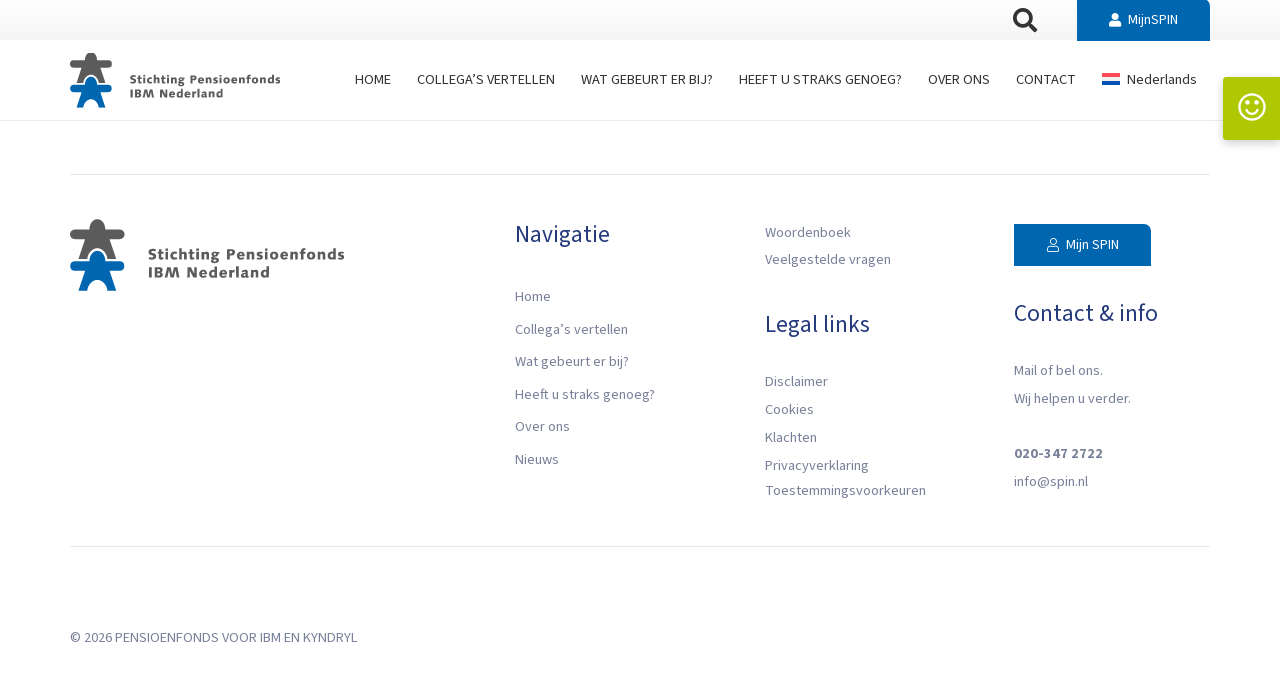

--- FILE ---
content_type: text/html; charset=utf-8
request_url: https://www.google.com/recaptcha/api2/anchor?ar=1&k=6Ldw2vgpAAAAAEB2Ko3HgjyN4n2P8MVvoPr9mxII&co=aHR0cHM6Ly9zcGluLm5sOjQ0Mw..&hl=en&v=PoyoqOPhxBO7pBk68S4YbpHZ&size=invisible&anchor-ms=20000&execute-ms=30000&cb=6iwc1rcv154h
body_size: 48426
content:
<!DOCTYPE HTML><html dir="ltr" lang="en"><head><meta http-equiv="Content-Type" content="text/html; charset=UTF-8">
<meta http-equiv="X-UA-Compatible" content="IE=edge">
<title>reCAPTCHA</title>
<style type="text/css">
/* cyrillic-ext */
@font-face {
  font-family: 'Roboto';
  font-style: normal;
  font-weight: 400;
  font-stretch: 100%;
  src: url(//fonts.gstatic.com/s/roboto/v48/KFO7CnqEu92Fr1ME7kSn66aGLdTylUAMa3GUBHMdazTgWw.woff2) format('woff2');
  unicode-range: U+0460-052F, U+1C80-1C8A, U+20B4, U+2DE0-2DFF, U+A640-A69F, U+FE2E-FE2F;
}
/* cyrillic */
@font-face {
  font-family: 'Roboto';
  font-style: normal;
  font-weight: 400;
  font-stretch: 100%;
  src: url(//fonts.gstatic.com/s/roboto/v48/KFO7CnqEu92Fr1ME7kSn66aGLdTylUAMa3iUBHMdazTgWw.woff2) format('woff2');
  unicode-range: U+0301, U+0400-045F, U+0490-0491, U+04B0-04B1, U+2116;
}
/* greek-ext */
@font-face {
  font-family: 'Roboto';
  font-style: normal;
  font-weight: 400;
  font-stretch: 100%;
  src: url(//fonts.gstatic.com/s/roboto/v48/KFO7CnqEu92Fr1ME7kSn66aGLdTylUAMa3CUBHMdazTgWw.woff2) format('woff2');
  unicode-range: U+1F00-1FFF;
}
/* greek */
@font-face {
  font-family: 'Roboto';
  font-style: normal;
  font-weight: 400;
  font-stretch: 100%;
  src: url(//fonts.gstatic.com/s/roboto/v48/KFO7CnqEu92Fr1ME7kSn66aGLdTylUAMa3-UBHMdazTgWw.woff2) format('woff2');
  unicode-range: U+0370-0377, U+037A-037F, U+0384-038A, U+038C, U+038E-03A1, U+03A3-03FF;
}
/* math */
@font-face {
  font-family: 'Roboto';
  font-style: normal;
  font-weight: 400;
  font-stretch: 100%;
  src: url(//fonts.gstatic.com/s/roboto/v48/KFO7CnqEu92Fr1ME7kSn66aGLdTylUAMawCUBHMdazTgWw.woff2) format('woff2');
  unicode-range: U+0302-0303, U+0305, U+0307-0308, U+0310, U+0312, U+0315, U+031A, U+0326-0327, U+032C, U+032F-0330, U+0332-0333, U+0338, U+033A, U+0346, U+034D, U+0391-03A1, U+03A3-03A9, U+03B1-03C9, U+03D1, U+03D5-03D6, U+03F0-03F1, U+03F4-03F5, U+2016-2017, U+2034-2038, U+203C, U+2040, U+2043, U+2047, U+2050, U+2057, U+205F, U+2070-2071, U+2074-208E, U+2090-209C, U+20D0-20DC, U+20E1, U+20E5-20EF, U+2100-2112, U+2114-2115, U+2117-2121, U+2123-214F, U+2190, U+2192, U+2194-21AE, U+21B0-21E5, U+21F1-21F2, U+21F4-2211, U+2213-2214, U+2216-22FF, U+2308-230B, U+2310, U+2319, U+231C-2321, U+2336-237A, U+237C, U+2395, U+239B-23B7, U+23D0, U+23DC-23E1, U+2474-2475, U+25AF, U+25B3, U+25B7, U+25BD, U+25C1, U+25CA, U+25CC, U+25FB, U+266D-266F, U+27C0-27FF, U+2900-2AFF, U+2B0E-2B11, U+2B30-2B4C, U+2BFE, U+3030, U+FF5B, U+FF5D, U+1D400-1D7FF, U+1EE00-1EEFF;
}
/* symbols */
@font-face {
  font-family: 'Roboto';
  font-style: normal;
  font-weight: 400;
  font-stretch: 100%;
  src: url(//fonts.gstatic.com/s/roboto/v48/KFO7CnqEu92Fr1ME7kSn66aGLdTylUAMaxKUBHMdazTgWw.woff2) format('woff2');
  unicode-range: U+0001-000C, U+000E-001F, U+007F-009F, U+20DD-20E0, U+20E2-20E4, U+2150-218F, U+2190, U+2192, U+2194-2199, U+21AF, U+21E6-21F0, U+21F3, U+2218-2219, U+2299, U+22C4-22C6, U+2300-243F, U+2440-244A, U+2460-24FF, U+25A0-27BF, U+2800-28FF, U+2921-2922, U+2981, U+29BF, U+29EB, U+2B00-2BFF, U+4DC0-4DFF, U+FFF9-FFFB, U+10140-1018E, U+10190-1019C, U+101A0, U+101D0-101FD, U+102E0-102FB, U+10E60-10E7E, U+1D2C0-1D2D3, U+1D2E0-1D37F, U+1F000-1F0FF, U+1F100-1F1AD, U+1F1E6-1F1FF, U+1F30D-1F30F, U+1F315, U+1F31C, U+1F31E, U+1F320-1F32C, U+1F336, U+1F378, U+1F37D, U+1F382, U+1F393-1F39F, U+1F3A7-1F3A8, U+1F3AC-1F3AF, U+1F3C2, U+1F3C4-1F3C6, U+1F3CA-1F3CE, U+1F3D4-1F3E0, U+1F3ED, U+1F3F1-1F3F3, U+1F3F5-1F3F7, U+1F408, U+1F415, U+1F41F, U+1F426, U+1F43F, U+1F441-1F442, U+1F444, U+1F446-1F449, U+1F44C-1F44E, U+1F453, U+1F46A, U+1F47D, U+1F4A3, U+1F4B0, U+1F4B3, U+1F4B9, U+1F4BB, U+1F4BF, U+1F4C8-1F4CB, U+1F4D6, U+1F4DA, U+1F4DF, U+1F4E3-1F4E6, U+1F4EA-1F4ED, U+1F4F7, U+1F4F9-1F4FB, U+1F4FD-1F4FE, U+1F503, U+1F507-1F50B, U+1F50D, U+1F512-1F513, U+1F53E-1F54A, U+1F54F-1F5FA, U+1F610, U+1F650-1F67F, U+1F687, U+1F68D, U+1F691, U+1F694, U+1F698, U+1F6AD, U+1F6B2, U+1F6B9-1F6BA, U+1F6BC, U+1F6C6-1F6CF, U+1F6D3-1F6D7, U+1F6E0-1F6EA, U+1F6F0-1F6F3, U+1F6F7-1F6FC, U+1F700-1F7FF, U+1F800-1F80B, U+1F810-1F847, U+1F850-1F859, U+1F860-1F887, U+1F890-1F8AD, U+1F8B0-1F8BB, U+1F8C0-1F8C1, U+1F900-1F90B, U+1F93B, U+1F946, U+1F984, U+1F996, U+1F9E9, U+1FA00-1FA6F, U+1FA70-1FA7C, U+1FA80-1FA89, U+1FA8F-1FAC6, U+1FACE-1FADC, U+1FADF-1FAE9, U+1FAF0-1FAF8, U+1FB00-1FBFF;
}
/* vietnamese */
@font-face {
  font-family: 'Roboto';
  font-style: normal;
  font-weight: 400;
  font-stretch: 100%;
  src: url(//fonts.gstatic.com/s/roboto/v48/KFO7CnqEu92Fr1ME7kSn66aGLdTylUAMa3OUBHMdazTgWw.woff2) format('woff2');
  unicode-range: U+0102-0103, U+0110-0111, U+0128-0129, U+0168-0169, U+01A0-01A1, U+01AF-01B0, U+0300-0301, U+0303-0304, U+0308-0309, U+0323, U+0329, U+1EA0-1EF9, U+20AB;
}
/* latin-ext */
@font-face {
  font-family: 'Roboto';
  font-style: normal;
  font-weight: 400;
  font-stretch: 100%;
  src: url(//fonts.gstatic.com/s/roboto/v48/KFO7CnqEu92Fr1ME7kSn66aGLdTylUAMa3KUBHMdazTgWw.woff2) format('woff2');
  unicode-range: U+0100-02BA, U+02BD-02C5, U+02C7-02CC, U+02CE-02D7, U+02DD-02FF, U+0304, U+0308, U+0329, U+1D00-1DBF, U+1E00-1E9F, U+1EF2-1EFF, U+2020, U+20A0-20AB, U+20AD-20C0, U+2113, U+2C60-2C7F, U+A720-A7FF;
}
/* latin */
@font-face {
  font-family: 'Roboto';
  font-style: normal;
  font-weight: 400;
  font-stretch: 100%;
  src: url(//fonts.gstatic.com/s/roboto/v48/KFO7CnqEu92Fr1ME7kSn66aGLdTylUAMa3yUBHMdazQ.woff2) format('woff2');
  unicode-range: U+0000-00FF, U+0131, U+0152-0153, U+02BB-02BC, U+02C6, U+02DA, U+02DC, U+0304, U+0308, U+0329, U+2000-206F, U+20AC, U+2122, U+2191, U+2193, U+2212, U+2215, U+FEFF, U+FFFD;
}
/* cyrillic-ext */
@font-face {
  font-family: 'Roboto';
  font-style: normal;
  font-weight: 500;
  font-stretch: 100%;
  src: url(//fonts.gstatic.com/s/roboto/v48/KFO7CnqEu92Fr1ME7kSn66aGLdTylUAMa3GUBHMdazTgWw.woff2) format('woff2');
  unicode-range: U+0460-052F, U+1C80-1C8A, U+20B4, U+2DE0-2DFF, U+A640-A69F, U+FE2E-FE2F;
}
/* cyrillic */
@font-face {
  font-family: 'Roboto';
  font-style: normal;
  font-weight: 500;
  font-stretch: 100%;
  src: url(//fonts.gstatic.com/s/roboto/v48/KFO7CnqEu92Fr1ME7kSn66aGLdTylUAMa3iUBHMdazTgWw.woff2) format('woff2');
  unicode-range: U+0301, U+0400-045F, U+0490-0491, U+04B0-04B1, U+2116;
}
/* greek-ext */
@font-face {
  font-family: 'Roboto';
  font-style: normal;
  font-weight: 500;
  font-stretch: 100%;
  src: url(//fonts.gstatic.com/s/roboto/v48/KFO7CnqEu92Fr1ME7kSn66aGLdTylUAMa3CUBHMdazTgWw.woff2) format('woff2');
  unicode-range: U+1F00-1FFF;
}
/* greek */
@font-face {
  font-family: 'Roboto';
  font-style: normal;
  font-weight: 500;
  font-stretch: 100%;
  src: url(//fonts.gstatic.com/s/roboto/v48/KFO7CnqEu92Fr1ME7kSn66aGLdTylUAMa3-UBHMdazTgWw.woff2) format('woff2');
  unicode-range: U+0370-0377, U+037A-037F, U+0384-038A, U+038C, U+038E-03A1, U+03A3-03FF;
}
/* math */
@font-face {
  font-family: 'Roboto';
  font-style: normal;
  font-weight: 500;
  font-stretch: 100%;
  src: url(//fonts.gstatic.com/s/roboto/v48/KFO7CnqEu92Fr1ME7kSn66aGLdTylUAMawCUBHMdazTgWw.woff2) format('woff2');
  unicode-range: U+0302-0303, U+0305, U+0307-0308, U+0310, U+0312, U+0315, U+031A, U+0326-0327, U+032C, U+032F-0330, U+0332-0333, U+0338, U+033A, U+0346, U+034D, U+0391-03A1, U+03A3-03A9, U+03B1-03C9, U+03D1, U+03D5-03D6, U+03F0-03F1, U+03F4-03F5, U+2016-2017, U+2034-2038, U+203C, U+2040, U+2043, U+2047, U+2050, U+2057, U+205F, U+2070-2071, U+2074-208E, U+2090-209C, U+20D0-20DC, U+20E1, U+20E5-20EF, U+2100-2112, U+2114-2115, U+2117-2121, U+2123-214F, U+2190, U+2192, U+2194-21AE, U+21B0-21E5, U+21F1-21F2, U+21F4-2211, U+2213-2214, U+2216-22FF, U+2308-230B, U+2310, U+2319, U+231C-2321, U+2336-237A, U+237C, U+2395, U+239B-23B7, U+23D0, U+23DC-23E1, U+2474-2475, U+25AF, U+25B3, U+25B7, U+25BD, U+25C1, U+25CA, U+25CC, U+25FB, U+266D-266F, U+27C0-27FF, U+2900-2AFF, U+2B0E-2B11, U+2B30-2B4C, U+2BFE, U+3030, U+FF5B, U+FF5D, U+1D400-1D7FF, U+1EE00-1EEFF;
}
/* symbols */
@font-face {
  font-family: 'Roboto';
  font-style: normal;
  font-weight: 500;
  font-stretch: 100%;
  src: url(//fonts.gstatic.com/s/roboto/v48/KFO7CnqEu92Fr1ME7kSn66aGLdTylUAMaxKUBHMdazTgWw.woff2) format('woff2');
  unicode-range: U+0001-000C, U+000E-001F, U+007F-009F, U+20DD-20E0, U+20E2-20E4, U+2150-218F, U+2190, U+2192, U+2194-2199, U+21AF, U+21E6-21F0, U+21F3, U+2218-2219, U+2299, U+22C4-22C6, U+2300-243F, U+2440-244A, U+2460-24FF, U+25A0-27BF, U+2800-28FF, U+2921-2922, U+2981, U+29BF, U+29EB, U+2B00-2BFF, U+4DC0-4DFF, U+FFF9-FFFB, U+10140-1018E, U+10190-1019C, U+101A0, U+101D0-101FD, U+102E0-102FB, U+10E60-10E7E, U+1D2C0-1D2D3, U+1D2E0-1D37F, U+1F000-1F0FF, U+1F100-1F1AD, U+1F1E6-1F1FF, U+1F30D-1F30F, U+1F315, U+1F31C, U+1F31E, U+1F320-1F32C, U+1F336, U+1F378, U+1F37D, U+1F382, U+1F393-1F39F, U+1F3A7-1F3A8, U+1F3AC-1F3AF, U+1F3C2, U+1F3C4-1F3C6, U+1F3CA-1F3CE, U+1F3D4-1F3E0, U+1F3ED, U+1F3F1-1F3F3, U+1F3F5-1F3F7, U+1F408, U+1F415, U+1F41F, U+1F426, U+1F43F, U+1F441-1F442, U+1F444, U+1F446-1F449, U+1F44C-1F44E, U+1F453, U+1F46A, U+1F47D, U+1F4A3, U+1F4B0, U+1F4B3, U+1F4B9, U+1F4BB, U+1F4BF, U+1F4C8-1F4CB, U+1F4D6, U+1F4DA, U+1F4DF, U+1F4E3-1F4E6, U+1F4EA-1F4ED, U+1F4F7, U+1F4F9-1F4FB, U+1F4FD-1F4FE, U+1F503, U+1F507-1F50B, U+1F50D, U+1F512-1F513, U+1F53E-1F54A, U+1F54F-1F5FA, U+1F610, U+1F650-1F67F, U+1F687, U+1F68D, U+1F691, U+1F694, U+1F698, U+1F6AD, U+1F6B2, U+1F6B9-1F6BA, U+1F6BC, U+1F6C6-1F6CF, U+1F6D3-1F6D7, U+1F6E0-1F6EA, U+1F6F0-1F6F3, U+1F6F7-1F6FC, U+1F700-1F7FF, U+1F800-1F80B, U+1F810-1F847, U+1F850-1F859, U+1F860-1F887, U+1F890-1F8AD, U+1F8B0-1F8BB, U+1F8C0-1F8C1, U+1F900-1F90B, U+1F93B, U+1F946, U+1F984, U+1F996, U+1F9E9, U+1FA00-1FA6F, U+1FA70-1FA7C, U+1FA80-1FA89, U+1FA8F-1FAC6, U+1FACE-1FADC, U+1FADF-1FAE9, U+1FAF0-1FAF8, U+1FB00-1FBFF;
}
/* vietnamese */
@font-face {
  font-family: 'Roboto';
  font-style: normal;
  font-weight: 500;
  font-stretch: 100%;
  src: url(//fonts.gstatic.com/s/roboto/v48/KFO7CnqEu92Fr1ME7kSn66aGLdTylUAMa3OUBHMdazTgWw.woff2) format('woff2');
  unicode-range: U+0102-0103, U+0110-0111, U+0128-0129, U+0168-0169, U+01A0-01A1, U+01AF-01B0, U+0300-0301, U+0303-0304, U+0308-0309, U+0323, U+0329, U+1EA0-1EF9, U+20AB;
}
/* latin-ext */
@font-face {
  font-family: 'Roboto';
  font-style: normal;
  font-weight: 500;
  font-stretch: 100%;
  src: url(//fonts.gstatic.com/s/roboto/v48/KFO7CnqEu92Fr1ME7kSn66aGLdTylUAMa3KUBHMdazTgWw.woff2) format('woff2');
  unicode-range: U+0100-02BA, U+02BD-02C5, U+02C7-02CC, U+02CE-02D7, U+02DD-02FF, U+0304, U+0308, U+0329, U+1D00-1DBF, U+1E00-1E9F, U+1EF2-1EFF, U+2020, U+20A0-20AB, U+20AD-20C0, U+2113, U+2C60-2C7F, U+A720-A7FF;
}
/* latin */
@font-face {
  font-family: 'Roboto';
  font-style: normal;
  font-weight: 500;
  font-stretch: 100%;
  src: url(//fonts.gstatic.com/s/roboto/v48/KFO7CnqEu92Fr1ME7kSn66aGLdTylUAMa3yUBHMdazQ.woff2) format('woff2');
  unicode-range: U+0000-00FF, U+0131, U+0152-0153, U+02BB-02BC, U+02C6, U+02DA, U+02DC, U+0304, U+0308, U+0329, U+2000-206F, U+20AC, U+2122, U+2191, U+2193, U+2212, U+2215, U+FEFF, U+FFFD;
}
/* cyrillic-ext */
@font-face {
  font-family: 'Roboto';
  font-style: normal;
  font-weight: 900;
  font-stretch: 100%;
  src: url(//fonts.gstatic.com/s/roboto/v48/KFO7CnqEu92Fr1ME7kSn66aGLdTylUAMa3GUBHMdazTgWw.woff2) format('woff2');
  unicode-range: U+0460-052F, U+1C80-1C8A, U+20B4, U+2DE0-2DFF, U+A640-A69F, U+FE2E-FE2F;
}
/* cyrillic */
@font-face {
  font-family: 'Roboto';
  font-style: normal;
  font-weight: 900;
  font-stretch: 100%;
  src: url(//fonts.gstatic.com/s/roboto/v48/KFO7CnqEu92Fr1ME7kSn66aGLdTylUAMa3iUBHMdazTgWw.woff2) format('woff2');
  unicode-range: U+0301, U+0400-045F, U+0490-0491, U+04B0-04B1, U+2116;
}
/* greek-ext */
@font-face {
  font-family: 'Roboto';
  font-style: normal;
  font-weight: 900;
  font-stretch: 100%;
  src: url(//fonts.gstatic.com/s/roboto/v48/KFO7CnqEu92Fr1ME7kSn66aGLdTylUAMa3CUBHMdazTgWw.woff2) format('woff2');
  unicode-range: U+1F00-1FFF;
}
/* greek */
@font-face {
  font-family: 'Roboto';
  font-style: normal;
  font-weight: 900;
  font-stretch: 100%;
  src: url(//fonts.gstatic.com/s/roboto/v48/KFO7CnqEu92Fr1ME7kSn66aGLdTylUAMa3-UBHMdazTgWw.woff2) format('woff2');
  unicode-range: U+0370-0377, U+037A-037F, U+0384-038A, U+038C, U+038E-03A1, U+03A3-03FF;
}
/* math */
@font-face {
  font-family: 'Roboto';
  font-style: normal;
  font-weight: 900;
  font-stretch: 100%;
  src: url(//fonts.gstatic.com/s/roboto/v48/KFO7CnqEu92Fr1ME7kSn66aGLdTylUAMawCUBHMdazTgWw.woff2) format('woff2');
  unicode-range: U+0302-0303, U+0305, U+0307-0308, U+0310, U+0312, U+0315, U+031A, U+0326-0327, U+032C, U+032F-0330, U+0332-0333, U+0338, U+033A, U+0346, U+034D, U+0391-03A1, U+03A3-03A9, U+03B1-03C9, U+03D1, U+03D5-03D6, U+03F0-03F1, U+03F4-03F5, U+2016-2017, U+2034-2038, U+203C, U+2040, U+2043, U+2047, U+2050, U+2057, U+205F, U+2070-2071, U+2074-208E, U+2090-209C, U+20D0-20DC, U+20E1, U+20E5-20EF, U+2100-2112, U+2114-2115, U+2117-2121, U+2123-214F, U+2190, U+2192, U+2194-21AE, U+21B0-21E5, U+21F1-21F2, U+21F4-2211, U+2213-2214, U+2216-22FF, U+2308-230B, U+2310, U+2319, U+231C-2321, U+2336-237A, U+237C, U+2395, U+239B-23B7, U+23D0, U+23DC-23E1, U+2474-2475, U+25AF, U+25B3, U+25B7, U+25BD, U+25C1, U+25CA, U+25CC, U+25FB, U+266D-266F, U+27C0-27FF, U+2900-2AFF, U+2B0E-2B11, U+2B30-2B4C, U+2BFE, U+3030, U+FF5B, U+FF5D, U+1D400-1D7FF, U+1EE00-1EEFF;
}
/* symbols */
@font-face {
  font-family: 'Roboto';
  font-style: normal;
  font-weight: 900;
  font-stretch: 100%;
  src: url(//fonts.gstatic.com/s/roboto/v48/KFO7CnqEu92Fr1ME7kSn66aGLdTylUAMaxKUBHMdazTgWw.woff2) format('woff2');
  unicode-range: U+0001-000C, U+000E-001F, U+007F-009F, U+20DD-20E0, U+20E2-20E4, U+2150-218F, U+2190, U+2192, U+2194-2199, U+21AF, U+21E6-21F0, U+21F3, U+2218-2219, U+2299, U+22C4-22C6, U+2300-243F, U+2440-244A, U+2460-24FF, U+25A0-27BF, U+2800-28FF, U+2921-2922, U+2981, U+29BF, U+29EB, U+2B00-2BFF, U+4DC0-4DFF, U+FFF9-FFFB, U+10140-1018E, U+10190-1019C, U+101A0, U+101D0-101FD, U+102E0-102FB, U+10E60-10E7E, U+1D2C0-1D2D3, U+1D2E0-1D37F, U+1F000-1F0FF, U+1F100-1F1AD, U+1F1E6-1F1FF, U+1F30D-1F30F, U+1F315, U+1F31C, U+1F31E, U+1F320-1F32C, U+1F336, U+1F378, U+1F37D, U+1F382, U+1F393-1F39F, U+1F3A7-1F3A8, U+1F3AC-1F3AF, U+1F3C2, U+1F3C4-1F3C6, U+1F3CA-1F3CE, U+1F3D4-1F3E0, U+1F3ED, U+1F3F1-1F3F3, U+1F3F5-1F3F7, U+1F408, U+1F415, U+1F41F, U+1F426, U+1F43F, U+1F441-1F442, U+1F444, U+1F446-1F449, U+1F44C-1F44E, U+1F453, U+1F46A, U+1F47D, U+1F4A3, U+1F4B0, U+1F4B3, U+1F4B9, U+1F4BB, U+1F4BF, U+1F4C8-1F4CB, U+1F4D6, U+1F4DA, U+1F4DF, U+1F4E3-1F4E6, U+1F4EA-1F4ED, U+1F4F7, U+1F4F9-1F4FB, U+1F4FD-1F4FE, U+1F503, U+1F507-1F50B, U+1F50D, U+1F512-1F513, U+1F53E-1F54A, U+1F54F-1F5FA, U+1F610, U+1F650-1F67F, U+1F687, U+1F68D, U+1F691, U+1F694, U+1F698, U+1F6AD, U+1F6B2, U+1F6B9-1F6BA, U+1F6BC, U+1F6C6-1F6CF, U+1F6D3-1F6D7, U+1F6E0-1F6EA, U+1F6F0-1F6F3, U+1F6F7-1F6FC, U+1F700-1F7FF, U+1F800-1F80B, U+1F810-1F847, U+1F850-1F859, U+1F860-1F887, U+1F890-1F8AD, U+1F8B0-1F8BB, U+1F8C0-1F8C1, U+1F900-1F90B, U+1F93B, U+1F946, U+1F984, U+1F996, U+1F9E9, U+1FA00-1FA6F, U+1FA70-1FA7C, U+1FA80-1FA89, U+1FA8F-1FAC6, U+1FACE-1FADC, U+1FADF-1FAE9, U+1FAF0-1FAF8, U+1FB00-1FBFF;
}
/* vietnamese */
@font-face {
  font-family: 'Roboto';
  font-style: normal;
  font-weight: 900;
  font-stretch: 100%;
  src: url(//fonts.gstatic.com/s/roboto/v48/KFO7CnqEu92Fr1ME7kSn66aGLdTylUAMa3OUBHMdazTgWw.woff2) format('woff2');
  unicode-range: U+0102-0103, U+0110-0111, U+0128-0129, U+0168-0169, U+01A0-01A1, U+01AF-01B0, U+0300-0301, U+0303-0304, U+0308-0309, U+0323, U+0329, U+1EA0-1EF9, U+20AB;
}
/* latin-ext */
@font-face {
  font-family: 'Roboto';
  font-style: normal;
  font-weight: 900;
  font-stretch: 100%;
  src: url(//fonts.gstatic.com/s/roboto/v48/KFO7CnqEu92Fr1ME7kSn66aGLdTylUAMa3KUBHMdazTgWw.woff2) format('woff2');
  unicode-range: U+0100-02BA, U+02BD-02C5, U+02C7-02CC, U+02CE-02D7, U+02DD-02FF, U+0304, U+0308, U+0329, U+1D00-1DBF, U+1E00-1E9F, U+1EF2-1EFF, U+2020, U+20A0-20AB, U+20AD-20C0, U+2113, U+2C60-2C7F, U+A720-A7FF;
}
/* latin */
@font-face {
  font-family: 'Roboto';
  font-style: normal;
  font-weight: 900;
  font-stretch: 100%;
  src: url(//fonts.gstatic.com/s/roboto/v48/KFO7CnqEu92Fr1ME7kSn66aGLdTylUAMa3yUBHMdazQ.woff2) format('woff2');
  unicode-range: U+0000-00FF, U+0131, U+0152-0153, U+02BB-02BC, U+02C6, U+02DA, U+02DC, U+0304, U+0308, U+0329, U+2000-206F, U+20AC, U+2122, U+2191, U+2193, U+2212, U+2215, U+FEFF, U+FFFD;
}

</style>
<link rel="stylesheet" type="text/css" href="https://www.gstatic.com/recaptcha/releases/PoyoqOPhxBO7pBk68S4YbpHZ/styles__ltr.css">
<script nonce="H1MfyCzLRqWNWZ2ZoJLUzA" type="text/javascript">window['__recaptcha_api'] = 'https://www.google.com/recaptcha/api2/';</script>
<script type="text/javascript" src="https://www.gstatic.com/recaptcha/releases/PoyoqOPhxBO7pBk68S4YbpHZ/recaptcha__en.js" nonce="H1MfyCzLRqWNWZ2ZoJLUzA">
      
    </script></head>
<body><div id="rc-anchor-alert" class="rc-anchor-alert"></div>
<input type="hidden" id="recaptcha-token" value="[base64]">
<script type="text/javascript" nonce="H1MfyCzLRqWNWZ2ZoJLUzA">
      recaptcha.anchor.Main.init("[\x22ainput\x22,[\x22bgdata\x22,\x22\x22,\[base64]/[base64]/[base64]/[base64]/[base64]/[base64]/KGcoTywyNTMsTy5PKSxVRyhPLEMpKTpnKE8sMjUzLEMpLE8pKSxsKSksTykpfSxieT1mdW5jdGlvbihDLE8sdSxsKXtmb3IobD0odT1SKEMpLDApO08+MDtPLS0pbD1sPDw4fFooQyk7ZyhDLHUsbCl9LFVHPWZ1bmN0aW9uKEMsTyl7Qy5pLmxlbmd0aD4xMDQ/[base64]/[base64]/[base64]/[base64]/[base64]/[base64]/[base64]\\u003d\x22,\[base64]\\u003d\\u003d\x22,\[base64]/wroxw6fDgMKDWArDrg/Ctz7Cj8O/UMO/TcKqIMOYZ8O8KsKaOg1XXAHCucKzD8OQwokPLhIhA8OxwqhPM8O1NcOkEMKlwpvDh8Okwo8gRcOgDyrClRbDpkHCoVrCvEdmwqUSSVE6TMKqwq7DuWfDlhczw5fCpHTDuMOye8Kjwr1pwo/DnsKlwqodwofCrsKiw5x8w5Z2wobDm8Oew5/CkzTDiQrCi8OJSSTCnMKICsOwwqHCjVbDkcKIw4d5b8Ksw6UtE8OJScKlwpYYJsK0w7PDm8ODSijCuEnDv0Y8wqMkS1ttEQTDuVnCvcOoCylPw5EcwqN1w6vDq8KHw70aCMKlw45pwrQ/wrfCoR/DnUnCrMK4w7TDm0/CjsOmwoDCuyPCk8O9V8K2CyrChTrCqlnDtMOCF2BbwpvDvcOOw7ZMcSdewoPDimnDgMKJQSrCpMOWw6bCqMKEwrvCv8K1wqsYwpvColvCli/CmUDDvcKaNgrDgsKbBMOuQMOZFUllw6XCk13DkDQfw5zCgsOzwqFPPcKRGzB/IsKYw4U+wprCosOJEsKvVQp1wqrDj33DvmgcNDfDocOswo5vw5R4wq/[base64]/AcKpRMOWw4nCmG4XwqE9QsKUA8Oaw5/DucOuwp1TGsKZwpEbHsO4KSJyw7XCgMOcwqfDlQgUZ3VgZsKAwrrDigBBw7M9W8OAwrRtH8KHw6nDk2BkwqMbwoBTwo4QwqHCqx7ChcK5HT3CgWrDncOkPFjCiMKhYjLCisOVJ2YOw7vDr1HDl8OrfMOHbBDCvMKmw4/Dk8KiwqjDpkQrWFBnacO8PGxRwpZNWsKewphJEVpdw4DCj0YHDD93w5rChMO+F8O/w4Nww7Fdw7MawpTDvV5pFwQRKxB8AWfCl8OGbRYhIH/DiWjDszXDoMOVHE1tORMfU8KvwrfDtEZ/[base64]/w4PDsCN+w7dKKRwPw4PDnMKUw7/Dv8KcRUXDjF/CscKfTgwUEn3DhcKyesOdTTFlO0AeCGfCvMOxQn1LJlVqwqrDhBzDusKXw7Ziw6bDu2R+wrUcwqRxXFbDjcO9EMKkwpvCp8OZRMOjUcOqEzptYh1hLG8KwprCsDXCiVBxZRfDhMKeYnHDicK0P2LCtCR/e8KbY1bDt8KNwonCrGBVKcKHVsOiwrwVwqXCjMO7ZXscwoHCv8OgwoUydmHCvcK+w5AJw6nCusOMdcOKbmdmw6LCq8OCwrJTwpnChE7CgRwSfsKewqo4Q1skAcKLXcO9wonDssKtwrnDucK/w4xCwpnCt8OWCsOCKMOrRgHCjMOFwqNBw78twpIbZS3Dpy/CpwovYsOnLW/DlcKpc8K9XHvDnMOOQcOsen/CvcOAfxHCrwnDksK8AcK0JTDDhcKAPm0ee0J1X8OEHX4Nw6hwRsKnwrEew6nDgXUDwp7Dl8Ksw57Dm8OHDsOfewwEECx2XwHDrsOJK2V9KMKDWnHCgsKww5DDhUQdw4XCl8OcewMrwpolGcKTUMKwRh7CucKUwowiPH/Dq8OxNcKGw5U1wrnDijfCkDnDri96w5M5wprDtMOcwpwwLl/[base64]/DscKpw71OD8Odw6VbKsOuHU9NUELCkXbCsgLDocKuwp7Ci8KSw5LCqUVuGsOLazHDrMKmwqN/GVLDp1TCoG3DlsKbw5XDs8Orw6A+LWPDqmzCrVp8UcKUwqnDmTrCoFvCsGdgA8OmwqkyDwwILcKUwpsOwqLChMKQw59uwpTDpwsTwoTCqjPCrcKPwrsLen/[base64]/YMOlKALDqEpIw68xw6/[base64]/[base64]/[base64]/wr7DmsOqwoPDjkIww6IPw6LDrCfCsknDp3DCk1TClsOHw5zDhsOVZXhMwrA6w73DrkzCjMKWwqHDkxx6fV/Du8OVZ3ICJ8K0ZR8bwqfDpD7CssKxFW/CksOTK8OSw5nCi8Ogw4/CjMKTwrTCjkIYwqQlOsK3w40bwoRawqHCshvDrMOQamTCisOBbzTDr8OUdlpQCMOMQ8O2wqfDv8Ojw6nDqx0ULwDCssKSwptZw4jDgR/Co8Otw6bDtcOsw7YWw4nDocKSTxLDlwVFCj7DpnJ2w5RZZnbDvS/[base64]/FMK8wo/DkjDDosOFHsOeDUBxV8OFfcKiYW0cXcOXCsK+wprCncKOwqnDhhVgw4ZHw7zCiMO9HsKMfcKoOMOsNMOuccKbw6PDnVDCnzPCtHNuBcKDw4/[base64]/CsWBpVHbDunnCoAfDv8ONSBrCpsKIw47DkCNsw6EHwrHCvzLCtsORGsOww6XCpsOHwp7CuhJ5w5XDnR40w7TCrsOZwqLCtmhAwpnCjV3CjcK7dMKkwrXDumEWwqU/VkrCmMKMwo4awqEwUUFUw5bDvn1uwqBCwoPDgzAJHUtQw7dGw4rCmFM7w5dvw4XDm3rDt8OcHMOVw6/[base64]/[base64]/[base64]/CgS3DglDCoWIZQ1cfW8KGHRjCm2LCjzDDvcKVw4XCt8OaJMK8wqUvPMODE8OiwqnCgyLCqwpFGsKsw6QYRllrRTAqP8KYYmLDrMKSw6l9w74KwqNnf3LDnB/CnMK6w4vCp2FNw63CvlImw5rDqwnClD08NmTDm8Ksw7TDrsKywoZewqzDnx/Cv8K5w5XCq2rDnwLDt8O1DQhHJ8OfwqpcwqXDn1hPw5JLwoV/MsOHw5kFTjrDmcK/wqNhwrsPa8ObMcKbwrhPw70yw4dbwqjCug3DssOTbVTDon14wqTDncKBw5xLEhrDoMOUw6U2wrp9R33CszJsw4zCuUEbwqEcw5bCvkHDqMKbIiwdwqZnwqIkSsKXw6JHwovCu8K3Nx8raB4DXRteAzTDvMOKJmRNw7/DhcOTw6rDoMOsw49Hw5vCgMOow5zDqMOzEUVyw7k0I8OtwozCiwbDnMO5wrENw51eM8OlI8KgMWPDvcKBwrHDrmsOMj84w5JrScKzw5zDu8OhYlAkw45WfMKBa2/DncKEwpxfNcONS3DDgcK8BMKQKngvbcKFESEzGBc/wqzDg8Occ8O3wpNDQizCtWLCvMKXQxxawqk8GcOSBzDDhcKedxJlw4jDv8KBe29/NcK1wrkMNgcgXcK+f1jDvXPDjThWSEDCpAUIw4R/wo8iLjosBUzCncKnwpoUccKiADxvCMO9f25jwokJw53DoHRafUrCil7DicKtOcO1wqLCrmVGX8OuwroOWMKNCwbDsVYeY24IFQLCpsOJw63CpMKmwpzDt8KUfsKCABc5w5TCnzZ7wp0YHMK3aXTDnsKGwr/ChsKBw5bDusO4ccKlEcOfw67CowXCmsOEw51MbGtEwqDDiMKXecOLHcOJLsOuwpNiT2onHiVCdxnDujHDjQjCvMKvwpTDlHDDtsOrGcOWWMOzNDAhwp86JXwAwqU5wrXCtsOYwpZFSUDDmsO4wpvCimfDjMOqwr9JfcO/[base64]/DrCpvFEjDqQjCm1rChMK/e8O3Lw8Aw5IofUvCkcKlbMKYw7V6w7oHw7c+w6HDsMKNwpHCo38zEizDlsOAw6bDusOiw7vDqyh5wqlWw4XDunfCs8OdO8KZwrDDgMKmdMK/UT0ZFcOwwp7DviHDiMKTTsKNwopxwpEXw6XCu8OJw4/Cg2PDh8K/acK+wr3Dn8KmVsKzw54kw5kQwrRMFcKTwoBkwro3bVLDs2XDu8ODSsOQw7/DqwrCngpEf1bDrsO9wrLDj8O3w6vDm8O+w57DqCfCrFM5w4pswo/DscO2wpfCpMOTwpbCqxTDusKHB3pnSQFNw6jDpDfDg8OqesOnBMOnw7/DisOnEsKXw4HCsH7Dv8OzM8OBFhPCo3Mdwq5/[base64]/Co8KIwoHDqBsOw64Dw704w7R5NFt/w67DrsKWawJlw7xxeyleGcOQbsO1w7lLfXXDnsOxJkzCsn4bLsONOjvCh8OVXcKpCTA5WG7DvMOkSXZcwqnCtArDisK6OjvCvcOYBTRSwpBGwrsawq0Sw4VpXsKwHnnDjcK/FMOTKk1vw43Dli/CsMOaw59/[base64]/w7Rjwogvwq9cEcOyw4wWw50bw6liwoTCs8OQwqthFHbDg8OAw68hc8KCw6gzwp8lw7jClmXCmm9uw5HCk8OIw7FGw5cuLsOPX8OkwrDCrCLDmQHDjFPDsMOtVsOia8KNZMKzPsOew4hww5bCvsO1w6bCiMOyw6TDmsO0ZB8tw79ZccO/[base64]/Dtm4nOsKMw6hgwpzCrMKfCjLCusKiw57ChCEEw4bCiGFrwoYcY8K7wrsBCMOgE8KcAsOXM8OMw4LDhQLClsOmUnIyCnDDscOqYMKkPFhiaDACw4JSwoNzXsO1w50aQxJhIcO+asO6w5HDiADCvsOSwrnCtSrCvxXDoMKXDsOSwolWfcKcBsOpTE/DrMKTwpbDpXIGwpPDjsOWAg/CvcKQw5XCrAnCgsKCXUcKw5R/[base64]/DssOIw4pwRkPDjsOWLTHCkMK4VR/[base64]/CpyzDh2rCnGrDpQYsw69kEBLDrUTDu8Kpw6Voei3DicK+dkUJwp3DmMOTwoHDlRZBTcKHwoBKwqkVEcKVM8OVGcOqwqwPa8KdM8O3UcKnwovChsKOUiUPdTBDETl6wqVIwqnDgsOqR8KESC3DqMK1eUoUBMOcI8Oew67DtcKSbBpvwrzCrw/[base64]/CgW9aQVU9w7nCjMKyIMKJJgAXw77DpCDDmQ/[base64]/[base64]/DvHQVc1rDusO2FsKxSHxzw4TDkU4EfwLCg8KTwrkwWsOxVSp+AEdSwpBDwo/[base64]/DkjDu8KsTF3CoMO8N8OzwpEPwo8YdjfCn8KRwpvCnMOuw6TDrsOOw4nCn8OTw5rCu8KVTsOEaVXDl2PClcOJZ8OtwowDWwMSDyXDliQQUT7Cph0gwro4Rlp/csKGwrnDjsKiwrPCqULDs3zCjlFiRcOHVsK9woQWHm/CnVlDw6EpwrLCpBZ/[base64]/Dr3Q7BsK0wprCgVMESMOrw5XDusKDL8Kjw5jCgMObw6R3akZvwpQHBsKKw4TDuxkdwrXDj3jCih3DusKsw5wQb8KGwqZNLRV8w43DsCldU3YJa8KoRsKZWjnCk3jCkignGwdUw57CsFQvc8KRI8OjRijDr2kAOcK9w51/SMOpwrQhXMO1woLDkHIrAAxvBCYrI8Kuw5LCscKQasK6w7lIw6HCkmfCqihNwozCokDCpsOFwp03w7XCiVXCql08wr4cw6HCrzMPwol4w43CrXTDrjJvIkhgZR4nwoDCocOdDMKRXDlSOMOXwq/DicOtw4PCjMKAwpcVLnrDliMdwoM7Q8Oqw4LDmmbCmcOkw78Sw4XDksKxaDnDpsKhw6PDhDo/SXjDl8ORwoZSW1NCO8KPw5fCkMKWPkcfwonDocO5w4rCvsKEwoQROsKoVcOww4NPw7nDjF4saTRhQcOVS37Cs8ONd350wrLCr8KJw4x1CTTChB3CrMKlCcOdbz/[base64]/[base64]/Dq0LDlMOOQkDCnMObwr/CuzLCl2fDmMKsCsO5R8K9YMK2wrhtwqZMDArCocOxeMK2NRJJScKsEcKrwrLCvMKzwoBHIE/CqsO/wptXTMK8w7vDv3jDu2xZwrlxw40EwqnCh3oYw7/CtljDmMObW38nHko/w4/Dq0UAw5RqHgAVXCl8wpVuw7HCjTnDszrCow58w6AYwoAgw4p7RcK/NxzDoG7DrcKewqhIGk9+woDCrhYhBsOgVsKne8OQNkNxNsKyPGxewqATw7Bbb8KJw6TClsKYRcOuwrHDi2RvP3DCn27DuMKYS0HDisO2cydfNMOGwqstY0bDth/ClwDDj8OFLmHCs8KUwo15ChczAFbDpyzCmMOlSh1Uw7N0Di7DvMO5w6pew4k2UcKuw5Quwr7CssOEw6QSGXB5VxTDt8OlMSDCksKIw7nCtMOEw4lGMcKLQHZ3LT7Dt8Olw6h6HULDo8K4wqx8OxV4wooYLGjDgQ/CknkXw6fDik3CvsOPKMOBwpduw5IqAS4lfiVkw7LDgRNTwrrCmQPClQl2RS3ChcOrb1jDiMO6R8O7wrwewoTCkW94wpIAwrVyw77CqMOhWUrCpcKBw6/DsBvDn8KGw5XDr8KnfMOVw7jCrhgHL8OHw7xQRW4DwoLCmD3DkwxaOWbCmUrCumZjbcONCQRhwphRw7IOwrfCkRXDvDTCucO6ZWhuYcOeYzHDky4LPlwgworDu8OsKh97VsK7WcKPw7I8w47DkMO7w7hAGAUXCXhaOcOpYcKVdcOcXjLDsUPDjl/DrG4LCyISwod+FGLDqWILasKlwqoTdMKOw49Kw6Q1wonDj8KiwrTDumfDq2/DqWlzw7xsw6bDu8O+w7LDoSILwq3Cr37Co8K9wrMmw7TCoRXClyZqfWFbJlTCiMOvwowOwoLCgzzDr8OxwrYUw5XCicK2OsKDIsO2GzrDnw45wrTCtsOXwrDCmMO+WMO4ezonwqQgKB/DpsO8w6xTw4PDgmzDo2nCiMO1RcOiw4Uaw5FXXRDCq0/DmDl/SwPCrlHDp8KBXRbDuEEtwpfCrMKQw4nCgDY6w7hTHxLCmAFkwo3DhcOjBMKremduWk/ClAjDqMOswofDjMO5wpjDqcORwo9aw53CvcO9fxEywo0Sw6HCuGvDkMOpw4lyX8Osw68yK8Krw6RQw6UyBEPDrsKuIMK3XMOFwpTCqMOkwr8gIUwewrzCvXx5FCHCjcO6Ogxcwp/[base64]/CusO+MMOCw6knw5zDk8OHfMOKdsOnw63DlMOAFXYAwroMdMK6X8Oew4nDh8KhNgJzDsKkf8Opw6smwqvDv8K4BsK/csOIKDLCjcK9wpxUMcK1Ewk+McOsw79Hw7cxdsOlNMOtwodZwowLw5nDnMKsXCjDkMOKwoEQNRrDjcO9CMOdcF/[base64]/[base64]/DuSY6w6PClFvDlBombQnDjw9GCsKiw74IJVXCusOIAsO4wpDCrcKbwqzClsOnwrgbw4N5w5PCtGEKEUQWDsK6wrtsw5NrwocsworCscO0FsKqFsOAXH5MVDY8wqtcesKlP8KbVMKdw6p2w61xw7zCmip5aMOlw5LDgMOvwqM/[base64]/wr4eDcKQezfCrS7Cv8OZw6InAcKgwqDDq3zCpcKHLMO9EMK5wogdEBVVwrFKwqDCjcK6w5JUw4Rxa2IgJk/CqsKFY8Oew73Cp8OqwqJ1wqkoV8KlI0/DocKIw4nCmMKdwqZfcMOBQA3CisO0wpLDjUojJsKgMXfDpHjCqsOQYkcDw4VmOcOkwo/CildzE2xBw47CkU/Dt8Kkw5PDvRfCocOAMG7DrFIOw5liw6/[base64]/WMOfwq7CnEvCocOJMsKRYsOYwpvDlHnCssKjQMO1w5zDiAx5w6J+XsO/w4zDtWohw404woPCu1/DriU6w5vCiW/[base64]/wotrIV17wr5FwrjCtifDqTDCkcKywqnDpMK9cijCmsOCSW9Tw4TCpx8Iw6YdWytmw6rDosOSw4LDv8KSUMK6wozCocOXX8OdU8OCA8O/wrAjD8OHPcKQS8OSG3nDt1TCtWrCssO0PgDCgMKVKlPDncOXP8KhbcKmNMOUwp/DrjXDg8Kowqc8F8OkXsOdGmImdsO8w5PClMKiw70FwqHDhz7CvsOlFijDuMKyUwBkwojCl8ObwpcgwqPDgSnCqMORwrx2wrnCjMO/[base64]/CuRJcU8KSwptAw7IXwq1HY0fDmUx1fRnCjcOZwrzCrVttwo45w7kKwoPCv8O/U8K3MmLDnMOswqzDsMO9JcOESyXDlyRkbcKyBVhtw6/DslTDi8O3wpVqCCMKw6g6w7XDkMO0wrnDkcKyw5wlfcOFw6EYw5HDj8OvKsK6wrMrU07CjTDDosO/w6bDjxwRw7ZDC8OSw7/DqMKWR8KGw6Jxw5PDqnUyFTYxJSsQAnLDpcOewpB9CUrCoMO9bQjDnkJbw7LDmcK/woPCj8KcRgY4BlN3LX8ebBLDhsOxISwlwrvDg0/[base64]/w4M8CydvXg/Dli0wQE1RwpPDp2YGdmx8YcObwr/[base64]/wpgTKynCs8KnwoTDqmzDn8Kcwrw8TcOgdsKvS04twpDDhAXCk8Kda2dGRDkYZALCp1s/HEx8w6Qlc0Eib8Knw642woTDg8O6w6TDpsOoWjwzwoDCvMOlM0tgw5LDjQVKbcKkOydiaxvCqsO0w5PCmsKCRcO7HRgqwot/UF7CoMKxR0PChsOjEMKiV0PCl8OqBwIEEsOXS0TChMOyQsK/[base64]/Fxk3KsKQw6BdwoRYbgXCng8xw4HDvG8TwrkKw63Clh0jeGDCjcOFw7xEPcOcwpbDkzLDpMO/wq7DrsOfdsO4wqvCgmwzwrBqecKzwqDDr8KJBy8OwpLDskHCtcOLQB3DssOtwoPDisOgwonCmQHDlsKbw4PCoWMAGWkGYBZUJcKmE0gHTiR9LQDCo2/Dm0Rtw6rDkg4gHcOBw58Hwp3CuhrDjTzDoMKtwq9FEkwpUcOzSwLDnsOUCR/CmcOxwopTw7QEAcO4wpBIb8OqTgp6QsOEwrXDmDBqw5/Cgg7Dv0fCsnTDmMOvwrInw7HDog7CvTNmwrR/[base64]/[base64]/CgHNAwrQFw7oZwp/CoRUndF3DhsONwoAhwp3DuMOrw7dPTwF9wqnCpMOmwrfDkcOHwoMVYsOUw5zDvcO2ZcODBcO4VwVhK8Orw7TCrjpdwojDhmFuw4Zmw4/CsBxsYcOaHcK6bMKUfMO/w7YUVMOtIi/Dv8OCH8KRw7EJXm3Dl8KMw6XDjQHDgS4MeF9zAFcEwpfDpATDnUjDscObBXbDqQ3DvUvDmxjCs8KRwpc1w60jLX42wqHClXsTw5TCtsOBw5nDigEhw4DDky8MA24Mw4VibMO1wrjCgC/Ch2nDssOawrQZwpx0BsOhw6fCk3gswrhYKmsXwpNGUzMyTx9PwphpSsKREcKCJ0M3Q8O9NzrDr1zCignCicKTwq/Ct8O8wqxOwp9tTcOPZ8OhPwsmwpxJwpxMMxjDmsOlLgZAwpPDi3zCtSTCkwfCni3DpMOLw6tpwq4Xw55zcwPCsjrCmjHDpsOhKS0zX8OlWVo3UAXDnXcpHwzCq34FIcOIwoFCBBZNVGrDvcKVGhZfwr/DjATDt8Kew4o/MDbDgcO2MV/DkRg+CcKqUEBuw7HDmWjDoMOvw71Uw6UgBsOndyHCqcKZwq1WckXDqMKJbgvDqsKSfcOpwpDCsAgcwpLChmwFw7ZoNcO8PVLCsU/DojPCjcKQMsKDwr8hCMOeDsOkXcOQB8KvHUPCoBkCTsK9aMO7Zxd2wqTDkcOawrlSHcOUQlrDqsO3w7bDsH4dLsKvw7d1woA4w6fCiWNDCcKnwrEzLcOKwoRYd0lfwq7DncKuFsOIwqjDucKwesK+NCzCisOowrp/[base64]/CpH3CkMOxwrrDm8KVHmTDl8O6w7Ajwp7Dh8Kaw5bDrWVBOShew5pMw6Z1AgzCikYCw6vCrcOULDQAJsKowqbCrXNqwrtnAcOdwpUSY2fCsnHDgMOdSsKICV0GCMOVwr8rwobCqAxBIkU2WQhgwrPDvHU8w5wywoJNL0TDqMKLwprCqQU6XcK/[base64]/wowbbcKYw4PDlAxbw4UwwrjDkwPClFbChmLDtcKKwq1YP8OhMMKmw6Ztw4PDikzDsMK8w6HCqMOXKsKwQsKYPjAuwrfChTvCh0zDgl14wp9vw6fCk8Oqw4xcEMOKVcO+w4/Dm8KFJcKFwrvChFzCi1/CkD7Cg0VKw5FbccK1w7J5V2YnwrrCuVRmAA7DrwLDscO0SUMow6DCoC/ChGpowpUGwrnDjMO5w6d+XcKSf8KUdMOnwrsIwpDCrzUoCMKUXsKaw6XCkMKJwqXDhsK4LcKMw67CgcKWw6jCjcK7w7sGwrh/[base64]/[base64]/CocOBfcOCfnA0dhDDrw9Iw787wrjDmF/Dvikpw6PDtcKvbcOdDsKqw7nDo8KZw4xYP8OnEMKEM3TDsCbDhUg6DAXCj8Olwod5Yndlw6HDpX8pXi3Cm006KMK0XXdsw5zCknPCjVgpwr9LwrNTFRLDlsKbWFAKCR5Pw73DuEB2wp/[base64]/N1vCkMOHTsO0dH82EF5OwqzCoEI8TGwgw4LCtMOnwoZew7vDp3YSVScyw73DoxgLwrTDqsKKw7wXw7IwAlXChMOqUcOpw4ssGsKsw68SQRPDocOZU8OIa8OPQTbCs2zDkQTDjmnCmMKSH8O4A8KSFhvDmR3Dpk7DpcOBwo/CssK/w5sBccONw7FdZz/DiG3ChEvDllPCuwMJLmjDh8Ohw6fDm8K/wqfCgG1QQG3CgHF9TcKgw5nCocKwwonCoQbDkzQaWFYod0ljen3DgUrCi8KpwrTCicK7KsOaw6vDuMOHUT7DlnTCjS3Do8OsfsKcwpHDisK0w73DucKGAz9VwqdXwp7DlG54wqPCiMOjw6A5wqVkwrrCuMOHWxnDrRbDncKDwpkyw78NOsKHw73DjhLDuMOKw5/[base64]/DoVrCqTAkwrhgwqXDoMOzwrYKS8OEw7tWw4oDGQYrwpRMeUBEw5PDsDLChsO0UMKFQMO0P1BuVB5Jw5LCi8ODwok/RMOYwoJiw7w9w7LDv8OCEndHFnLCqcOdw7fDnkrDiMOqbsK0VcO3ZSXDs8KtfcOIR8KnVwrCljF6UAPCncOcbMO+w6XDtsK6c8OOwpESwrEFwqLDol9PYVDCukrCqCYWMMO+fcOQSsOuOsOtc8KowpUCw77DuRDCiMO4ZMODwp/CmVPCj8Oww7EJfEhQw5Q/wp3CggzCrxfDgWY3S8OFFMOWw5VGAcKgw6RAdkPDpylKwojDqiXDsnt/[base64]/wobCn8K8w6Yqb8KFwrdgEMKQFsONBcOtw6zDjMOtNFbCjGB3PWpEwoEhU8KQQwRBN8OawoLCpcKNwrplMsKPwoTDgiR6wp3DvMO0wrnDvMK1wrYpw4zCi1fCsArCmcKKw7XCtcOqwpzDsMOPwobCo8OCYHwVDMKEw4VIwrQ9SmjCi17CpMKawozDtcO/M8Kdwr7CtcOYH24OTBMLScK+S8OLw7zDqErCsTUXwrvCmsKfw7zDpSzDuF7DgCnCjULCpkApwqMdwrshw7t/wr7DhxA8w4lSw5XCjMKLDsOMw5EBUsKNw6jCnUnCgn8bb3pRbcOodVfCjsO4w5EmVQ3CmsODHsOsATtKwqdlWk0zMz41wop1FGxlw55zw5ZGeMKcw5tlScKOwpTCtVJ+acOjwp/CqcO5bcOyZMOdag7CpMKqwqYqwpxRw7x/XMOZw6hhw5TCkMKsP8KPCm7CoMKbwoPDncOGRcO9JcKAw7YZwrYDSgIZwovDlMKbwrDCtijCgsOLw69kw6HDkkvChBRTHcORw6/DtB1MaUPCh1gROsOsIsK3McKbC3bDtRNLwrbClcO9DRbCl2srXMOOKsKBwpIOTmLDjhJEwqnChQJUwpnDrD8ZVsKac8OsBl7CuMO3wrrDiy3DoXcNCcOPwoDDr8O3NmvCgsK2BMKHw54WeV/CgEwtw4rDjWAKw5FKwpJZwr3DqsK2wqnCqy09woDDrzwWGsKSEjs7ccOPJkV9wooBw6IgcCrDl0bCgMOxw7law7vDvMOCw4wcw4Fcw6t+wpnDrsOUPsO6KV50DX/DiMKCwo8Ww7zDicKJw7NlcgNoAEAEw5YQTcOAw5F3e8K7WzgHwrfCt8OhwoXDjUFjwr40wpzCjjPDvT1lMcKnw6jDjcKhwotwMzDDgijDkMOGwoFtwrwzw7Rhwp8lw4ssfCzCqDNdXQAJLcKne3XDlMOKdmDCiVY/[base64]/[base64]/[base64]/DhD0jCMKwwogKwrB7wphVKU0gUsK7w5pYGjJow5BiwpPDglIOVMOQVysVNFbCjXDDmB18w6R5w6bDscKxA8KoWGYBKsOnJ8K9wpAowptaMTHDojZ5DMK/T2/ChjbDgsOMwrcpbsKsTsOdwqdPwpNrw7HDuRFXw7AJwrFya8OKOV1rw6LCiMKMMjrDoMORw7B8wpt+woxOcXDDm1jDpW7DlSsFKyJzc8OldsKdw6oJcErDucKZw5XCg8K5OEXDiHPCqcOtAcObJyjCrcK/[base64]/Dg1dpMsOYJsOeek9/wpNLwqBLwqDDvsO8JlLDrElMP8KjPTnDsDAPOMOGwqvDhMOFw4bCnMKZL3vDpcO7w60+w47DnHTDmiJpw6PDlnUYw7PCgsO+UsKJwr/DucKnIgoTwoDCgH0fN8ORwpIMScKew5McXUhxOMOpZcK8TGLDhwVvwqVOw4/Dv8OIwr8AVsKlw7HCvcOHwoTDtVvDk3xiwrjCusKcw4zDrcO4TMKnwqh4GktsLsO+w6fCsn8eMkjDusO8Y14awrbDsUodwqFaWsKsKMKWZsOcSQkJPsOBw5XCvkJgw5EiM8KHwp47dRTCvsOdwpvDq8OgQcOaeHzDuDckwrUWwpFFJSDDnMKrH8KXwoYgQMO7MG/Cp8Odw73CvSJ9wr98dsKUw6leRMK8NGx/w5x7wpXCnMOJw4BQwpAzwpYGUG3DocKfwojCp8KqwotlBcK9w5rDvHB6wpPDoMK1woHDvlJFVsKKwpApUwx5U8KBw6PDjMK1w69ITCErw40bw7DDgBnCiykkWsOAw4zCugLClMK/OsOtQcOew5JuwrBRQAwYwofCkX3Cj8OQK8ONw7R/w51STcONwqRnwqXDlD4BHDMkf0VNw6ZuesKDw6lqw7jDqsOuwq41w5rDuCDCqsKgwpjDhxTDvDd5w5cJKz/DhRxMw4/DglTChTfClMOCwoLCr8K+JcK2woUSwr0cdnl1bTdqw4dDw6nCj3HCk8O6wojCtcOmwrnDuMODLglDLT4QJ2kkCDjChMOSwo8lw6B9BsKVXcKSw6HCu8O2KMOXwpLCgyoIPcOrUnbCsWR/w6DDiyfDqH4RR8Kvw5Axw7HCuUV8NAPDgMKew4gdBsKtw7vDp8Omd8OowqckSRfCrlHDhBx0wpTCs1hEfMK6GGLDsR5Fw6Bee8K8JsO1GsKBQnc/wrEpw5FIw6gqw7hkw57DllModHE9CsKkw7FgBcOdwpDDhcOQG8KfwqDDjyVHJcOOU8Kmd1zDiyY+wqRew7HCmUZKUFtiw6nCuToMw6twAcOvDMOlMwokHRk5wpfCiX9dwrPCl0XCm2rDv8OsfXHCh3d6AMOUw6J0w4pfIsOzMBYAYsOZRcK+w45pwo0/IgJmX8Obw4fCocKrD8KSIi3ChsKgJ8OWwrXDhcO0w7A6w7fDqsOPw7V1IjU1wrPDs8O1YXzDr8KmZcOAwr4McMOPXR1XcSfCm8KQWcKSw73CtMONen3CoRfDjl/ChRdeZ8OmJMOvwpLDocO1wo9mwoZCaGpOFsObwrU1RsOjcy/[base64]/DlcOYCQ5Hw65RasKpTMK9ZsOYUsK1eQjCgz0hw67Di8OHwpnDuU4ieMOkY1oQBcOpw4Znw4FjakfCiBFVw69dw7XCuMKowqsWB8OGwrvCscOdKnrCscKAw4EWw5ppw4MCJcKHw713woJILAHDqT7CkcKbw50Nw5k/w4/Co8KbOcKZex/DoMKYOsKsISDCvsK1AALDlklffzfDoAHDg3VYWcOWOcOhwrLDnMK5ZMKrwpQqw6oOV044wpYjw7DCtcOyOMKnw4E4wrQZZMKBwp3CocOYwrZIMcKDw6U8wrnCuUTCtMOVw4LChsKGw6xfJ8KyQMKJwrnDuTbCiMKswowPHhFKUULCr8OnZlgpCMKkWW/DkcONw6PDuz0Xw77CnEPChEzDhxFXK8OTwozCkn8qwoDChREfwq/Dp3rDicK5fXpmwp/Cv8K3wojDhWHCsMOmOsOfeRkBDzhFFcOpwqXDinNqZQbDuMOywqfDscKGS8K3w6d4Qy/CuMOAQxcawr7CncKlw4dpw5IWw4XCmsOTSFg7VcORHMKpw7nCv8OTV8K8w4oma8KCwpPCjT8dLMOOcMOTEMOrMMO4BALDlMO+fXN/[base64]/CvGXCoSA2w7fCpH/Cr8KiWMOWwrFMasK2GDk4w5MSdMOZFBUweGpdwp7CoMKmw5/DvXByWcKfwqBsGETDlTwDRsONUsOSwpZMwp1vw65qwpDDnMK5LMOtdMKRwo/[base64]/Com5Hw5NSY8OWJ8KQVcKGVkDCkgtGOQoDB8OELC02w6nCsF3DmMK3w7LCssKbfjcGw7lgw794VnwNw63DohDChsKxMxTCnhfCiAHCtsKmHVoJLy09worCn8OpF8KkwrnClMOGAcKJe8OYbw/Ct8KJEGTCoMOSFQB0w683ZShywpdewpMJCMKuwoRNw5LCv8O8wqcWDGfCu1BnN3HDo1vDpsKpw7rDnMOPKMO/[base64]/[base64]/DjTRww6nDlcK2w7ccwoA3BHopXTFKwp5+wp/CmXozZsK0w7vCpzAjZgDChA5yDsOKT8Ocah3DocOLwphWCcKVPWtzw5k5w43Ds8KMCB7CmmjDkMOTRUkOwrrCocKcw4/DlcOOwrrCvzsewrfCnV/CicOFAnR3WyZOwq7Dj8OuwozCr8OAw4wTUz99E2cHwoHCs2nDs0nDosOQw5LDh8OvZWzDmi/CusKbw57Dh8Kgw48gHxHCuxRRMHrCtcKxOkTCk1rCo8OZwrLCmUEAKi0zw53CsmLCvk8TFk55w5nDqSFhSx4/F8KDScO7PRjDtsKmYsOlw4kBS25uwprDuMODZcKVCzwFOMKRw6/[base64]/CqlTCncOawonDrcKXFcK9I3hLwozDpHwtPsKaw4XCiWoAKF/[base64]/[base64]/[base64]/[base64]\\u003d\x22],null,[\x22conf\x22,null,\x226Ldw2vgpAAAAAEB2Ko3HgjyN4n2P8MVvoPr9mxII\x22,0,null,null,null,1,[21,125,63,73,95,87,41,43,42,83,102,105,109,121],[1017145,681],0,null,null,null,null,0,null,0,null,700,1,null,0,\[base64]/76lBhnEnQkZnOKMAhmv8xEZ\x22,0,0,null,null,1,null,0,0,null,null,null,0],\x22https://spin.nl:443\x22,null,[3,1,1],null,null,null,1,3600,[\x22https://www.google.com/intl/en/policies/privacy/\x22,\x22https://www.google.com/intl/en/policies/terms/\x22],\x2205hAyz62506boTOBAVpw22muRxgMDGhde00ohjEii/w\\u003d\x22,1,0,null,1,1769257653917,0,0,[115,166,151],null,[212,238,65],\x22RC-OKOofFmbnaOHmA\x22,null,null,null,null,null,\x220dAFcWeA72mRvACPyjEL7HRXTjopq6M-UhP79ZLNGPvHnt_QGatPPhEihENovKiV6GWp2n61DbslOVf_RZtMSjCEfSgTcyp1nwhQ\x22,1769340454144]");
    </script></body></html>

--- FILE ---
content_type: text/css
request_url: https://spin.nl/wp-content/themes/Impreza-child/style.css?ver=8.42
body_size: 28
content:
/*
Theme Name: PONCK Theme child
Template: Impreza
Version: 1.0
Author:	PONCK | The Web Company
Theme URI: https://ponck.nl/
Author URI: https://ponck.nl/
*/

/*Add your own styles here:*/
.ponck-readmore {
  position: relative;
}

/* In gesloten staat gewoon normaal eronder */
.ponck-readmore__btn-more.above-teaser {
  position: static;
  margin-top: 8px; /* ruimte onder teaser */
}

/* In open staat: knop onzichtbaar (JS doet display:none) dus tekst springt niet */
.ponck-readmore[data-state="open"] .ponck-readmore__btn-more.above-teaser {
  display: none !important; /* geen ruimte, tekst blijft gelijk */
}

/* Minder-knop komt netjes onder de volledige tekst */
.ponck-readmore__btn-less {
  display: block;
  margin-top: 8px;
}




--- FILE ---
content_type: image/svg+xml
request_url: https://spin.nl/wp-content/uploads/2022/12/logo-1.svg
body_size: 1889
content:
<?xml version="1.0" encoding="UTF-8"?>
<svg xmlns="http://www.w3.org/2000/svg" viewBox="0 0 175.75 46.1">
  <defs>
    <style>.cls-1{fill:#5c5b5b;}.cls-2{fill:#0066b0;}</style>
  </defs>
  <g id="Layer_2" data-name="Layer 2">
    <g id="Layer_1-2" data-name="Layer 1">
      <path class="cls-1" d="M11,25.71H5.42L9.69,12.88H3.09a3.09,3.09,0,0,1,0-6.18h9.33c0-3.7,2.29-6.7,5.1-6.7s5.1,3,5.1,6.7H31.9a3.09,3.09,0,1,1,0,6.18H25.35l4.27,12.83H24c-.31-3.91-3.42-7-6.48-7s-6.17,3.1-6.48,7"></path>
      <path class="cls-2" d="M11,46.1H5.42L9.69,33.28H3.09a3.1,3.1,0,0,1,0-6.19h9.33c0-3.7,2.29-6.7,5.1-6.7s5.1,3,5.1,6.7H31.9a3.1,3.1,0,0,1,0,6.19H25.35L29.62,46.1H24c-.31-3.91-3.42-7-6.48-7s-6.17,3.11-6.48,7"></path>
      <path class="cls-1" d="M125.85,36a1.33,1.33,0,0,1-.86.34c-.75,0-1-.58-1-1.23s.34-1.37,1.12-1.37a1.14,1.14,0,0,1,.78.27Zm1.66-5.67h-1.62l0,2.46a2.47,2.47,0,0,0-3.56,2.48,2.28,2.28,0,0,0,2.21,2.46,2.37,2.37,0,0,0,1.36-.52v.34h1.59Zm-11.6,7.22h1.67l0-3.14a1.57,1.57,0,0,1,.88-.44c.5,0,.61.31.61.7,0,1,0,1.95,0,2.88h1.67c0-1.07,0-2.13,0-3.13,0-1.32-.56-1.89-1.59-1.89a2.43,2.43,0,0,0-1.57.7v-.53H116Zm-3.47-1.24c0,.11-.34.32-.68.32a.54.54,0,0,1-.59-.49c0-.54.55-.75,1-.78l.29,0Zm-1.94-2a3.24,3.24,0,0,1,1.4-.53.51.51,0,0,1,.54.57v.18a7.89,7.89,0,0,0-1.23.2c-1,.26-1.59.64-1.59,1.64a1.38,1.38,0,0,0,1.52,1.4,2.39,2.39,0,0,0,1.4-.53c.07.35.38.53.83.53a3.26,3.26,0,0,0,1.29-.3l-.18-.92a.35.35,0,0,1-.21.06c-.21,0-.28-.14-.28-.33V33.94c0-.93-.58-1.37-1.48-1.37a4.69,4.69,0,0,0-2.58.81Zm-4,3.28h1.67l0-7.22h-1.68Zm-4.37,0h1.67l0-2.8a1.19,1.19,0,0,1,1-.57,2,2,0,0,1,.6.1l.22-1.65a2.51,2.51,0,0,0-.55-.06,1.38,1.38,0,0,0-1.23.82h0v-.69h-1.68Zm-4.76-3a1.16,1.16,0,0,1,1-1c.56,0,.8.45.8,1Zm2.51,1.51a2.13,2.13,0,0,1-1.36.48,1,1,0,0,1-1.17-1h3.36c0-1.66-.58-3-2.42-3a2.63,2.63,0,0,0-2.61,2.7,2.4,2.4,0,0,0,2.56,2.5,3.49,3.49,0,0,0,2.2-.73Zm-7.26,0a1.34,1.34,0,0,1-.87.34c-.75,0-1-.58-1-1.23s.35-1.37,1.13-1.37a1.16,1.16,0,0,1,.78.27Zm1.65-5.67H92.71l0,2.46a2.47,2.47,0,0,0-3.56,2.48,2.28,2.28,0,0,0,2.21,2.46,2.4,2.4,0,0,0,1.36-.52v.34h1.58Zm-9.81,4.19a1.16,1.16,0,0,1,1-1c.56,0,.8.45.8,1ZM87,36.07a2.16,2.16,0,0,1-1.37.48,1,1,0,0,1-1.17-1h3.36c0-1.66-.57-3-2.42-3a2.63,2.63,0,0,0-2.61,2.7,2.4,2.4,0,0,0,2.56,2.5,3.47,3.47,0,0,0,2.2-.73ZM75.22,37.59h1.56l0-4.37h0l2.4,4.37h2l.06-6.66H79.73l0,4.37h0l-2.3-4.37h-2.1Zm-14.5,0h1.7l1-4.75h0l1.1,4.75h2l1.18-4.75h0l.73,4.75h1.73l-1.32-6.66H66.67L65.48,35.8h0l-1-4.87H62.32ZM56,32.2h.81c.49,0,.92.13.92.72,0,.4-.28.68-.84.68H56Zm0,2.67h.9c.51,0,.87.26.87.74s-.3.71-.82.71H56Zm-1.69,2.72h3c1.31,0,2.18-.56,2.18-1.81a1.49,1.49,0,0,0-1.15-1.55v0A1.5,1.5,0,0,0,59.4,32.7c0-1.32-1-1.77-2.34-1.77H54.35Zm-3.71,0h1.73l.06-6.66H50.64Z"></path>
      <path class="cls-1" d="M171.72,25.76a5.05,5.05,0,0,0,1.77.32c1.17,0,2.26-.4,2.26-1.65,0-1.08-.69-1.38-1.64-1.58-.53-.1-.61-.23-.61-.43s.35-.38.61-.38a4.33,4.33,0,0,1,1.19.2l.3-1a3.94,3.94,0,0,0-1.72-.32c-1,0-2.12.44-2.12,1.61,0,.9.5,1.29,1.32,1.52s.94.32.94.53-.32.38-.56.38a4.33,4.33,0,0,1-1.37-.27Zm-3-1.4a1.35,1.35,0,0,1-.86.33c-.75,0-1-.57-1-1.23s.34-1.37,1.12-1.37a1.14,1.14,0,0,1,.78.27Zm1.66-5.67h-1.62l0,2.45a2.47,2.47,0,0,0-3.56,2.48,2.28,2.28,0,0,0,2.21,2.46,2.37,2.37,0,0,0,1.36-.52v.35h1.59Zm-11.6,7.22h1.68l0-3.14a1.62,1.62,0,0,1,.88-.45c.5,0,.61.31.61.71,0,1,0,1.94,0,2.88h1.67c0-1.07,0-2.14,0-3.13,0-1.33-.56-1.9-1.59-1.9a2.43,2.43,0,0,0-1.57.7v-.52h-1.67Zm-5.24-2.43c0-.64.25-1.33,1-1.33s1,.69,1,1.33-.24,1.33-1,1.33-1-.69-1-1.33m-1.67,0a2.72,2.72,0,0,0,5.43,0,2.72,2.72,0,0,0-5.43,0M148,25.91h1.67l0-3.64H151V21.06h-1.23v-.31c0-.74.41-.85,1.05-.85H151l0-1.21h-.72c-1.71,0-2.23.68-2.23,2.37h-.77v1.21h.75Zm-6.76,0h1.68l0-3.14a1.56,1.56,0,0,1,.87-.45c.5,0,.61.31.61.71,0,1,0,1.94,0,2.88h1.67c0-1.07,0-2.14,0-3.13,0-1.33-.56-1.9-1.58-1.9a2.38,2.38,0,0,0-1.57.7v-.52H141.3Zm-4.75-3a1.15,1.15,0,0,1,1-.95c.56,0,.8.45.8.95ZM139,24.38a2.14,2.14,0,0,1-1.37.49,1,1,0,0,1-1.16-1h3.36c0-1.66-.58-3-2.43-3a2.63,2.63,0,0,0-2.61,2.71,2.4,2.4,0,0,0,2.56,2.49,3.57,3.57,0,0,0,2.21-.72Zm-9.18-.9c0-.64.24-1.33,1-1.33s1,.69,1,1.33-.24,1.33-1,1.33-1-.69-1-1.33m-1.68,0a2.72,2.72,0,0,0,5.43,0,2.72,2.72,0,0,0-5.43,0M125,20.28h1.67V18.9H125Zm0,5.63h1.67l0-4.85H125Zm-5.38-.15a5.1,5.1,0,0,0,1.77.32c1.17,0,2.26-.4,2.26-1.65,0-1.08-.69-1.38-1.64-1.58-.53-.1-.61-.23-.61-.43s.35-.38.61-.38a4.33,4.33,0,0,1,1.19.2l.3-1a3.94,3.94,0,0,0-1.72-.32c-1,0-2.11.44-2.11,1.61,0,.9.5,1.29,1.31,1.52s.94.32.94.53-.32.38-.56.38a4.33,4.33,0,0,1-1.37-.27Zm-6.25.15H115l0-3.14a1.59,1.59,0,0,1,.88-.45c.5,0,.61.31.61.71,0,1,0,1.94,0,2.88h1.67c0-1.07,0-2.14,0-3.13,0-1.33-.56-1.9-1.59-1.9a2.4,2.4,0,0,0-1.57.7v-.52h-1.67Zm-4.76-3a1.17,1.17,0,0,1,1-.95c.56,0,.8.45.8.95Zm2.52,1.51a2.14,2.14,0,0,1-1.37.49,1,1,0,0,1-1.16-1H112c0-1.66-.57-3-2.42-3a2.63,2.63,0,0,0-2.61,2.71,2.4,2.4,0,0,0,2.56,2.49,3.57,3.57,0,0,0,2.21-.72Zm-8.76-3.86h.7c.69,0,1,.24,1,.78s-.58.79-1,.79h-.78Zm-1.76,5.39h1.75l0-2.55h1.11c1.34,0,2.32-.67,2.32-2.08,0-.76-.37-2-2.6-2h-2.56Zm-4.85-4.85-1.61.09a2.88,2.88,0,0,0-1.29-.27c-1.07,0-2.15.46-2.15,1.68a1.41,1.41,0,0,0,.88,1.31c-.47.16-1.21.56-1.21,1.14,0,.38.26.62,1,.76v0c-.65.27-1,.67-1,1.16,0,1.22,1.52,1.38,2.43,1.38,1.22,0,2.71-.54,2.71-1.95s-1.57-1.62-2.7-1.72c-.35,0-.56-.09-.56-.29a.29.29,0,0,1,.12-.23s.4,0,.69,0c.92,0,2-.43,2-1.43a1.39,1.39,0,0,0-.19-.64l.94.06Zm-2.89.74a.72.72,0,0,1,.7.7.7.7,0,0,1-.7.7.69.69,0,0,1-.71-.7.7.7,0,0,1,.71-.7m-1,4.81c0-.24.16-.45.51-.67,1.21.11,1.51.3,1.51.65s-.51.64-1,.64-1-.13-1-.62m-7.54-.7H86l0-3.14a1.56,1.56,0,0,1,.87-.45c.5,0,.61.31.61.71,0,1,0,1.94,0,2.88h1.67c0-1.07,0-2.14,0-3.13,0-1.33-.56-1.9-1.58-1.9a2.43,2.43,0,0,0-1.58.7v-.52H84.35ZM81,20.28h1.68V18.9H81Zm0,5.63h1.68l0-4.85H81Zm-5-3.64h.72c0,.64,0,1.24,0,1.84,0,1.11.07,2,1.42,2a3.26,3.26,0,0,0,1.66-.48l-.37-1.14a1.14,1.14,0,0,1-.61.23c-.38,0-.48-.2-.48-.62s0-1.13,0-1.8H79.7l0-1.21H78.35l0-1.65H76.78l0,1.65H76ZM70,25.91h1.67l0-3.14a1.59,1.59,0,0,1,.88-.45c.5,0,.6.31.6.71,0,1,0,1.94,0,2.88h1.67c0-1.07,0-2.14,0-3.13,0-1.33-.56-1.9-1.59-1.9a2.4,2.4,0,0,0-1.57.7V18.69H70.08ZM68.2,24.47a2.06,2.06,0,0,1-.9.28A1.23,1.23,0,0,1,66,23.51a1.27,1.27,0,0,1,1.4-1.3,2.18,2.18,0,0,1,.79.19l.54-1.09a3.36,3.36,0,0,0-1.65-.43,2.58,2.58,0,0,0-2.75,2.72A2.4,2.4,0,0,0,67,26.08a3.84,3.84,0,0,0,1.78-.5Zm-7-4.19h1.68V18.9H61.24Zm0,5.63h1.68l0-4.85H61.24Zm-5-3.64H57c0,.64-.05,1.24-.05,1.84,0,1.11.07,2,1.42,2A3.26,3.26,0,0,0,60,25.6l-.37-1.14a1.14,1.14,0,0,1-.61.23c-.38,0-.48-.2-.48-.62s0-1.13,0-1.8H60l0-1.21H58.6l0-1.65H57l0,1.65h-.71ZM50.4,25.72a6.7,6.7,0,0,0,2.07.38c1.49,0,2.8-.63,2.8-2.27,0-.94-.46-1.62-2.16-2-.77-.16-1-.39-1-.66,0-.42.3-.72,1.13-.72a4.63,4.63,0,0,1,1.41.28l.49-1.23a6,6,0,0,0-2.12-.44c-1.26,0-2.7.67-2.7,2.1a1.85,1.85,0,0,0,1.56,1.93c.78.23,1.56.28,1.56.9s-.56.73-1.1.73a5.76,5.76,0,0,1-1.54-.29Z"></path>
    </g>
  </g>
</svg>


--- FILE ---
content_type: text/javascript
request_url: https://spin.nl/wp-content/uploads/pum/pum-site-scripts.js?defer&generated=1769082492&ver=1.21.5
body_size: 16964
content:
/**
 * Do not touch this file! This file created by the Popup Maker plugin using PHP
 * Last modified time: jan 22 2026, 12:48:12
 */


(()=>{var e={609:()=>{{const e="wpforms",o=window.jQuery;o(document).on("wpformsAjaxSubmitSuccess",".wpforms-ajax-form",function(t,n){const i=o(this),r=i.data("formid"),s=o("form#"+i.attr("id")).index(i)+1;window.PUM.integrations.formSubmission(i,{formProvider:e,formId:r,formInstanceId:s})})}},824:function(e,o,t){!function(){"use strict";function e(e){var o=this.constructor;return this.then(function(t){return o.resolve(e()).then(function(){return t})},function(t){return o.resolve(e()).then(function(){return o.reject(t)})})}var o=setTimeout;function n(e){return Boolean(e&&void 0!==e.length)}function i(){}function r(e){if(!(this instanceof r))throw new TypeError("Promises must be constructed via new");if("function"!=typeof e)throw new TypeError("not a function");this._state=0,this._handled=!1,this._value=void 0,this._deferreds=[],l(e,this)}function s(e,o){for(;3===e._state;)e=e._value;0!==e._state?(e._handled=!0,r._immediateFn(function(){var t=1===e._state?o.onFulfilled:o.onRejected;if(null!==t){var n;try{n=t(e._value)}catch(e){return void p(o.promise,e)}a(o.promise,n)}else(1===e._state?a:p)(o.promise,e._value)})):e._deferreds.push(o)}function a(e,o){try{if(o===e)throw new TypeError("A promise cannot be resolved with itself.");if(o&&("object"==typeof o||"function"==typeof o)){var t=o.then;if(o instanceof r)return e._state=3,e._value=o,void u(e);if("function"==typeof t)return void l((n=t,i=o,function(){n.apply(i,arguments)}),e)}e._state=1,e._value=o,u(e)}catch(o){p(e,o)}var n,i}function p(e,o){e._state=2,e._value=o,u(e)}function u(e){2===e._state&&0===e._deferreds.length&&r._immediateFn(function(){e._handled||r._unhandledRejectionFn(e._value)});for(var o=0,t=e._deferreds.length;o<t;o++)s(e,e._deferreds[o]);e._deferreds=null}function c(e,o,t){this.onFulfilled="function"==typeof e?e:null,this.onRejected="function"==typeof o?o:null,this.promise=t}function l(e,o){var t=!1;try{e(function(e){t||(t=!0,a(o,e))},function(e){t||(t=!0,p(o,e))})}catch(e){if(t)return;t=!0,p(o,e)}}r.prototype.catch=function(e){return this.then(null,e)},r.prototype.then=function(e,o){var t=new this.constructor(i);return s(this,new c(e,o,t)),t},r.prototype.finally=e,r.all=function(e){return new r(function(o,t){if(!n(e))return t(new TypeError("Promise.all accepts an array"));var i=Array.prototype.slice.call(e);if(0===i.length)return o([]);var r=i.length;function s(e,n){try{if(n&&("object"==typeof n||"function"==typeof n)){var a=n.then;if("function"==typeof a)return void a.call(n,function(o){s(e,o)},t)}i[e]=n,0===--r&&o(i)}catch(e){t(e)}}for(var a=0;a<i.length;a++)s(a,i[a])})},r.resolve=function(e){return e&&"object"==typeof e&&e.constructor===r?e:new r(function(o){o(e)})},r.reject=function(e){return new r(function(o,t){t(e)})},r.race=function(e){return new r(function(o,t){if(!n(e))return t(new TypeError("Promise.race accepts an array"));for(var i=0,s=e.length;i<s;i++)r.resolve(e[i]).then(o,t)})},r._immediateFn="function"==typeof setImmediate&&function(e){setImmediate(e)}||function(e){o(e,0)},r._unhandledRejectionFn=function(e){"undefined"!=typeof console&&console&&console.warn("Possible Unhandled Promise Rejection:",e)};var d=function(){if("undefined"!=typeof self)return self;if("undefined"!=typeof window)return window;if(void 0!==t.g)return t.g;throw new Error("unable to locate global object")}();"Promise"in d?d.Promise.prototype.finally||(d.Promise.prototype.finally=e):d.Promise=r}()},999:()=>{!function(e){"use strict";window.PUM=window.PUM||{},window.PUM_URLTracking={init:function(){this.addPopupOpenTracking()},addPopupOpenTracking:function(){var o=this;e(document).on("pumAfterOpen.url_tracking",".pum",function(){var e=window.PUM.getPopup(this),t=e.popmake("getSettings"),n=parseInt(t.id,10);n>0&&o.processPopupLinks(e,n)})},processPopupLinks:function(o,t){var n=this;o.find("a[href]").each(function(){var i=e(this),r=i.attr("href");if(n.isInternalUrl(r)){var s={pid:t};window.PUM&&window.PUM.hooks&&(s=window.PUM.hooks.applyFilters("popupMaker.popup.linkUrlParams",s,o,i));var a=n.appendParamsToUrl(r,s);i.attr("href",a)}})},isInternalUrl:function(e){if(!e||"#"===e||0===e.indexOf("#"))return!1;if(0===e.indexOf("/")&&0!==e.indexOf("//"))return!0;if(0===e.indexOf("//")&&(e=window.location.protocol+e),0===e.indexOf("http"))try{return new URL(e).hostname===window.location.hostname}catch(e){return!1}return!0},appendParamsToUrl:function(e,o){try{var t=new URL(e,window.location.origin);for(var n in o)Object.prototype.hasOwnProperty.call(o,n)&&o[n]&&t.searchParams.set(n,o[n]);return t.toString()}catch(t){var i="";for(var r in o)Object.prototype.hasOwnProperty.call(o,r)&&o[r]&&(i.length>0&&(i+="&"),i+=encodeURIComponent(r)+"="+encodeURIComponent(o[r]));if(i.length>0){var s=-1!==e.indexOf("?")?"&":"?";return e+s+i}return e}}},e(function(){window.PUM_URLTracking.init()})}(jQuery)},1154:()=>{{const e="bricksbuilder",o=window.jQuery;o(document).on("bricks/form/success",function(t){const n=t.detail.elementId,i=t.detail.formData,r=o('[data-element-id="'+n+'"]');if(!r.length)return;const s=n,a=r.index('[data-element-id^="'+n.replace(/\d+$/,"")+'"]')+1;window.PUM.integrations.formSubmission(r,{formProvider:e,formId:s,formInstanceId:a,extras:{formData:i,elementId:n,bricksEvent:t.detail}})})}},1531:()=>{!function(e,o,t){"use strict";var n=function(o){e.pm_cookie(o.name,!0,o.session?null:o.time,o.path?pum_vars.home_url||"/":null),pum.hooks.doAction("popmake.setCookie",o)};e.extend(e.fn.popmake.methods,{addCookie:function(o){return pum.hooks.doAction("popmake.addCookie",arguments),e.fn.popmake.cookies[o]?e.fn.popmake.cookies[o].apply(this,Array.prototype.slice.call(arguments,1)):(window.console&&console.warn("Cookie type "+o+" does not exist."),this)},setCookie:n,checkCookies:function(o){var n,i=!1;if(o.cookie_name===t||null===o.cookie_name||""===o.cookie_name)return!1;switch(typeof o.cookie_name){case"object":case"array":for(n=0;o.cookie_name.length>n;n+=1)e.pm_cookie(o.cookie_name[n])!==t&&(i=!0);break;case"string":e.pm_cookie(o.cookie_name)!==t&&(i=!0)}return pum.hooks.doAction("popmake.checkCookies",o,i),i}}),e.fn.popmake.cookies=e.fn.popmake.cookies||{},e.extend(e.fn.popmake.cookies,{on_popup_open:function(e){var o=PUM.getPopup(this);o.on("pumAfterOpen",function(){o.popmake("setCookie",e)})},on_popup_close:function(e){var o=PUM.getPopup(this);o.on("pumBeforeClose",function(){o.popmake("setCookie",e)})},on_popup_conversion:function(e){var o=PUM.getPopup(this);o.on("pumConversion",function(){o.popmake("setCookie",e)})},form_submission:function(o){var t=PUM.getPopup(this);o=e.extend({form:"",formInstanceId:"",only_in_popup:!1},o),PUM.hooks.addAction("pum.integration.form.success",function(e,n){o.form.length&&PUM.integrations.checkFormKeyMatches(o.form,o.formInstanceId,n)&&(o.only_in_popup&&n.popup.length&&n.popup.is(t)||!o.only_in_popup)&&t.popmake("setCookie",o)})},manual:function(e){var o=PUM.getPopup(this);o.on("pumSetCookie",function(){o.popmake("setCookie",e)})},form_success:function(e){var o=PUM.getPopup(this);o.on("pumFormSuccess",function(){o.popmake("setCookie",e)})},pum_sub_form_success:function(e){var o=PUM.getPopup(this);o.find("form.pum-sub-form").on("success",function(){o.popmake("setCookie",e)})},pum_sub_form_already_subscribed:function(e){var o=PUM.getPopup(this);o.find("form.pum-sub-form").on("success",function(){o.popmake("setCookie",e)})},ninja_form_success:function(o){return e.fn.popmake.cookies.form_success.apply(this,arguments)},cf7_form_success:function(o){return e.fn.popmake.cookies.form_success.apply(this,arguments)},gforms_form_success:function(o){return e.fn.popmake.cookies.form_success.apply(this,arguments)}}),e(o).on("pumInit",".pum",function(){var e,o=PUM.getPopup(this),t=o.popmake("getSettings").cookies||[],n=null;if(t.length)for(e=0;t.length>e;e+=1)n=t[e],o.popmake("addCookie",n.event,n.settings)}),e(function(){var o=e(".pum-cookie");o.each(function(){var t=e(this),i=o.index(t),r=t.data("cookie-args");t.data("only-onscreen")?t.isInViewport()&&t.is(":visible")?n(r):e(window).on("scroll.pum-cookie-"+i,e.fn.popmake.utilities.throttle(function(o){t.isInViewport()&&t.is(":visible")&&(n(r),e(window).off("scroll.pum-cookie-"+i))},100)):n(r)})})}(jQuery,document)},1632:()=>{!function(e){"use strict";e.fn.popmake.last_open_trigger=null,e.fn.popmake.last_close_trigger=null,e.fn.popmake.conversion_trigger=null;var o=!(void 0===pum_vars.analytics_api||!pum_vars.analytics_api);window.PUM_Analytics={beacon:function(t,n){var i=o?pum_vars.analytics_api:pum_vars.ajaxurl,r={route:window.pum.hooks.applyFilters("pum.analyticsBeaconRoute","/"+pum_vars.analytics_route+"/"),data:window.pum.hooks.applyFilters("pum.AnalyticsBeaconData",e.extend(!0,{event:"open",pid:null,_cache:+new Date},t)),callback:"function"==typeof n?n:function(){}};if(o?i+=r.route:r.data.action="pum_analytics",i){if("sendBeacon"in navigator)try{var s=new FormData;for(var a in r.data)if(Object.prototype.hasOwnProperty.call(r.data,a)){var p=r.data[a];"object"==typeof p&&null!==p&&(p=JSON.stringify(p)),s.append(a,p)}return void(navigator.sendBeacon(i,s)&&r.callback())}catch(e){console.warn("sendBeacon failed, falling back to image beacon:",e)}var u=new Image;e(u).on("error success load done",r.callback),u.src=i+"?"+e.param(r.data)}}},pum_vars.analytics_enabled&&(e(document).on("pumAfterOpen.core_analytics",".pum",function(){var o=window.PUM.getPopup(this),t={pid:parseInt(o.popmake("getSettings").id,10)||null};t.pid>0&&!e("body").hasClass("single-popup")&&window.PUM_Analytics.beacon(t)}),e(function(){window.PUM.coreFormAnalyticsHandler=function(o,t){if(!1!==t.ajax&&0!==t.popup.length){var n={pid:parseInt(t.popup.popmake("getSettings").id,10)||null,event:"conversion"};n.pid>0&&!e("body").hasClass("single-popup")&&window.PUM_Analytics.beacon(n)}},window.PUM.hooks.addAction("pum.integration.form.success",window.PUM.coreFormAnalyticsHandler)}))}(jQuery)},1868:()=>{var e;!function(o,t){"use strict";var n,i,r="a[href], area[href], input:not([disabled]), select:not([disabled]), textarea:not([disabled]), button:not([disabled]), iframe, object, embed, *[tabindex], *[contenteditable]",s=".pum:not(.pum-accessibility-disabled)";e={forceFocus:function(o){i&&i.length&&!i[0].contains(o.target)&&(o.stopPropagation(),e.setFocusToFirstItem())},trapTabKey:function(e){if(9===e.keyCode){var t=i.find(".pum-container *").filter(r).filter(":visible"),n=o(":focus"),s=t.length,a=t.index(n);e.shiftKey?0===a&&(t.get(s-1).focus(),e.preventDefault()):a===s-1&&(t.get(0).focus(),e.preventDefault())}},setFocusToFirstItem:function(){i.find(".pum-container *").filter(r).filter(":visible").first().trigger("focus")},initiateFocusLock:function(){var r=PUM.getPopup(this),s=o(":focus");r.has(s).length||(n=s),i=r.on("keydown.pum_accessibility",e.trapTabKey),o(t).one("focusin.pum_accessibility",e.forceFocus),e.setFocusToFirstItem()}},o(t).on("pumInit",s,function(){PUM.getPopup(this).find("[tabindex]").each(function(){var e=o(this);e.data("tabindex",e.attr("tabindex")).prop("tabindex","0")})}).on("pumBeforeOpen",s,function(){}).on("pumAfterOpen",s,e.initiateFocusLock).on("pumAfterOpen",s,function(){var e=PUM.getPopup(this);i=e.attr("aria-modal","true")}).on("pumBeforeClose",s,function(){}).on("pumAfterClose",s,function(){PUM.getPopup(this).off("keydown.pum_accessibility").attr("aria-modal","false"),void 0!==n&&n.length&&n.trigger("focus"),i=null,o(t).off("focusin.pum_accessibility")}).on("pumSetupClose",s,function(){}).on("pumOpenPrevented",s,function(){}).on("pumClosePrevented",s,function(){}).on("pumBeforeReposition",s,function(){})}(jQuery,document)},1935:()=>{!function(e,o){"use strict";window.PUM.getLastOpenTrigger=function(){return e.fn.popmake.last_open_trigger},window.PUM.setLastOpenTrigger=o=>{e.fn.popmake.last_open_trigger=o},e.extend(e.fn.popmake.methods,{addTrigger:function(n){return function(){if(Object.keys(t).length)return t;t=window.PUM.hooks.applyFilters("popupMaker.triggers",{auto_open:function(o){var t=PUM.getPopup(this);setTimeout(function(){t.popmake("state","isOpen")||!t.popmake("checkCookies",o)&&t.popmake("checkConditions")&&(e.fn.popmake.last_open_trigger="Auto Open - Delay: "+o.delay,t.popmake("open"))},o.delay)},click_open:function(t){var n,i=PUM.getPopup(this),r=i.popmake("getSettings"),s=[".popmake-"+r.id,".popmake-"+decodeURIComponent(r.slug),'a[href$="#popmake-'+r.id+'"]'];t.extra_selectors&&""!==t.extra_selectors&&s.push(t.extra_selectors),n=(s=pum.hooks.applyFilters("pum.trigger.click_open.selectors",s,t,i)).join(", "),e(n).addClass("pum-trigger").css({cursor:"pointer"}),e(o).on("click.pumTrigger",n,function(o){var n=e(this),r=t.do_default||!1;i.has(n).length>0||i.popmake("state","isOpen")||!i.popmake("checkCookies",t)&&i.popmake("checkConditions")&&(n.data("do-default")?r=n.data("do-default"):(n.hasClass("do-default")||n.hasClass("popmake-do-default")||n.hasClass("pum-do-default"))&&(r=!0),o.ctrlKey||pum.hooks.applyFilters("pum.trigger.click_open.do_default",r,i,n)||(o.preventDefault(),o.stopPropagation()),e.fn.popmake.last_open_trigger=n,i.popmake("open"))})},form_submission:function(o){var t=PUM.getPopup(this);o=e.extend({form:"",formInstanceId:"",delay:0},o);PUM.hooks.addAction("pum.integration.form.success",function(n,i){o.form.length&&PUM.integrations.checkFormKeyMatches(o.form,o.formInstanceId,i)&&setTimeout(function(){t.popmake("state","isOpen")||!t.popmake("checkCookies",o)&&t.popmake("checkConditions")&&(e.fn.popmake.last_open_trigger="Form Submission",t.popmake("open"))},o.delay)})},admin_debug:function(){PUM.getPopup(this).popmake("open")}}),t=e.extend(t,e.fn.popmake.triggers),e.fn.popmake.triggers=t}(),e.fn.popmake.triggers[n]?e.fn.popmake.triggers[n].apply(this,Array.prototype.slice.call(arguments,1)):(window.console&&console.warn("Trigger type "+n+" does not exist."),this)}});let t={};e(o).on("pumInit",".pum",function(){var e,o=PUM.getPopup(this),t=o.popmake("getSettings").triggers||[],n=null;if(t.length)for(e=0;t.length>e;e+=1)n=t[e],o.popmake("addTrigger",n.type,n.settings)}),e.fn.popmake=e.fn.popmake||{},e.fn.popmake.triggers=e.fn.popmake.triggers||{}}(jQuery,document)},2900:()=>{{const e="ninjaforms",o=window.jQuery;let t=!1;const n=()=>{"undefined"!=typeof Marionette&&"undefined"!=typeof nfRadio&&!1===t&&(t=Marionette.Object.extend({initialize:function(){this.listenTo(nfRadio.channel("forms"),"submit:response",this.popupMaker)},popupMaker:function(t,n,i,r){const s=o("#nf-form-"+r+"-cont"),[a,p=null]=r.split("_"),u={};t.errors&&t.errors.length||(window.PUM.integrations.formSubmission(s,{formProvider:e,formId:a,formInstanceId:p,extras:{response:t}}),t.data&&t.data.actions&&(u.openpopup=void 0!==t.data.actions.openpopup,u.openpopup_id=u.openpopup?parseInt(t.data.actions.openpopup):0,u.closepopup=void 0!==t.data.actions.closepopup,u.closedelay=u.closepopup?parseInt(t.data.actions.closepopup):0,u.closepopup&&t.data.actions.closedelay&&(u.closedelay=parseInt(t.data.actions.closedelay))),window.PUM.forms.success(s,u))}}),new t)};o(n)}},2927:()=>{var e,o=!1;!function(t,n){if(n=window.pum_vars||{debug_mode:!1},(o=void 0!==n.debug_mode&&n.debug_mode)||-1===window.location.href.indexOf("pum_debug")||(o=!0),o){var i=!1,r=!1,s=window.pum_debug_vars||{debug_mode_enabled:"Popup Maker: Debug Mode Enabled",debug_started_at:"Debug started at:",debug_more_info:"For more information on how to use this information visit https://wppopupmaker.com/docs/?utm_medium=js-debug-info&utm_campaign=contextual-help&utm_source=browser-console&utm_content=more-info",global_info:"Global Information",localized_vars:"Localized variables",popups_initializing:"Popups Initializing",popups_initialized:"Popups Initialized",single_popup_label:"Popup: #",theme_id:"Theme ID: ",label_method_call:"Method Call:",label_method_args:"Method Arguments:",label_popup_settings:"Settings",label_triggers:"Triggers",label_cookies:"Cookies",label_delay:"Delay:",label_conditions:"Conditions",label_cookie:"Cookie:",label_settings:"Settings:",label_selector:"Selector:",label_mobile_disabled:"Mobile Disabled:",label_tablet_disabled:"Tablet Disabled:",label_event:"Event: %s",triggers:[],cookies:[]};e={odump:function(e){return t.extend({},e)},logo:function(){console.log(" -------------------------------------------------------------\n|  ____                           __  __       _              |\n| |  _ \\ ___  _ __  _   _ _ __   |  \\/  | __ _| | _____ _ __  |\n| | |_) / _ \\| '_ \\| | | | '_ \\  | |\\/| |/ _` | |/ / _ \\ '__| |\n| |  __/ (_) | |_) | |_| | |_) | | |  | | (_| |   <  __/ |    |\n| |_|   \\___/| .__/ \\__,_| .__/  |_|  |_|\\__,_|_|\\_\\___|_|    |\n|            |_|         |_|                                  |\n -------------------------------------------------------------")},initialize:function(){i=!0,e.logo(),console.log("init popups ✔"),console.debug(s.debug_mode_enabled),console.log(s.debug_started_at,new Date),console.info(s.debug_more_info),e.divider(s.global_info),console.groupCollapsed(s.localized_vars),console.log("pum_vars:",e.odump(n)),t(document).trigger("pum_debug_initialize_localized_vars"),console.groupEnd(),t(document).trigger("pum_debug_initialize")},popup_event_header:function(o){var t=o.popmake("getSettings");r!==t.id&&(r=t.id,e.divider(s.single_popup_label+t.id+" - "+t.slug))},divider:function(e){try{var o=62,t=0,n=" "+new Array(63).join("-")+" ",i=e;"string"==typeof e?(e.length>62&&(i=i.substring(0,62)),o=62-i.length,(t={left:Math.floor(o/2),right:Math.floor(o/2)}).left+t.right===o-1&&t.right++,t.left=new Array(t.left+1).join(" "),t.right=new Array(t.right+1).join(" "),console.log(n+"\n|"+t.left+i+t.right+"|\n"+n)):console.log(n)}catch(e){console.error("Got a '"+e+"' when printing out the heading divider to the console.")}},click_trigger:function(e,o){var t,n=e.popmake("getSettings"),i=[".popmake-"+n.id,".popmake-"+decodeURIComponent(n.slug),'a[href$="#popmake-'+n.id+'"]'];o.extra_selectors&&""!==o.extra_selectors&&i.push(o.extra_selectors),t=(i=pum.hooks.applyFilters("pum.trigger.click_open.selectors",i,o,e)).join(", "),console.log(s.label_selector,t)},trigger:function(o,n){if("string"==typeof s.triggers[n.type]){switch(console.groupCollapsed(s.triggers[n.type]),n.type){case"auto_open":console.log(s.label_delay,n.settings.delay),console.log(s.label_cookie,n.settings.cookie_name);break;case"click_open":e.click_trigger(o,n.settings),console.log(s.label_cookie,n.settings.cookie_name)}t(document).trigger("pum_debug_render_trigger",o,n),console.groupEnd()}},cookie:function(o,n){if("string"==typeof s.cookies[n.event]){switch(console.groupCollapsed(s.cookies[n.event]),n.event){case"on_popup_open":case"on_popup_close":case"manual":case"ninja_form_success":console.log(s.label_cookie,e.odump(n.settings))}t(document).trigger("pum_debug_render_trigger",o,n),console.groupEnd()}}},t(document).on("pumInit",".pum",function(){var o=PUM.getPopup(t(this)),n=o.popmake("getSettings"),r=n.triggers||[],a=n.cookies||[],p=n.conditions||[],u=0;if(i||(e.initialize(),e.divider(s.popups_initializing)),console.groupCollapsed(s.single_popup_label+n.id+" - "+n.slug),console.log(s.theme_id,n.theme_id),r.length){for(console.groupCollapsed(s.label_triggers),u=0;r.length>u;u++)e.trigger(o,r[u]);console.groupEnd()}if(a.length){for(console.groupCollapsed(s.label_cookies),u=0;a.length>u;u+=1)e.cookie(o,a[u]);console.groupEnd()}p.length&&(console.groupCollapsed(s.label_conditions),console.log(p),console.groupEnd()),console.groupCollapsed(s.label_popup_settings),console.log(s.label_mobile_disabled,!1!==n.disable_on_mobile),console.log(s.label_tablet_disabled,!1!==n.disable_on_tablet),console.log(s.label_display_settings,e.odump(n)),o.trigger("pum_debug_popup_settings"),console.groupEnd(),console.groupEnd()}).on("pumBeforeOpen",".pum",function(){var o=PUM.getPopup(t(this)),n=t.fn.popmake.last_open_trigger;e.popup_event_header(o),console.groupCollapsed(s.label_event.replace("%s","pumBeforeOpen"));try{n=(n=t(t.fn.popmake.last_open_trigger)).length?n:t.fn.popmake.last_open_trigger.toString()}catch(e){n=""}finally{console.log(s.label_triggers,[n])}console.groupEnd()}).on("pumOpenPrevented",".pum",function(){var o=PUM.getPopup(t(this));e.popup_event_header(o),console.groupCollapsed(s.label_event.replace("%s","pumOpenPrevented")),console.groupEnd()}).on("pumAfterOpen",".pum",function(){var o=PUM.getPopup(t(this));e.popup_event_header(o),console.groupCollapsed(s.label_event.replace("%s","pumAfterOpen")),console.groupEnd()}).on("pumSetupClose",".pum",function(){var o=PUM.getPopup(t(this));e.popup_event_header(o),console.groupCollapsed(s.label_event.replace("%s","pumSetupClose")),console.groupEnd()}).on("pumClosePrevented",".pum",function(){var o=PUM.getPopup(t(this));e.popup_event_header(o),console.groupCollapsed(s.label_event.replace("%s","pumClosePrevented")),console.groupEnd()}).on("pumBeforeClose",".pum",function(){var o=PUM.getPopup(t(this));e.popup_event_header(o),console.groupCollapsed(s.label_event.replace("%s","pumBeforeClose")),console.groupEnd()}).on("pumAfterClose",".pum",function(){var o=PUM.getPopup(t(this));e.popup_event_header(o),console.groupCollapsed(s.label_event.replace("%s","pumAfterClose")),console.groupEnd()}).on("pumBeforeReposition",".pum",function(){var o=PUM.getPopup(t(this));e.popup_event_header(o),console.groupCollapsed(s.label_event.replace("%s","pumBeforeReposition")),console.groupEnd()}).on("pumAfterReposition",".pum",function(){var o=PUM.getPopup(t(this));e.popup_event_header(o),console.groupCollapsed(s.label_event.replace("%s","pumAfterReposition")),console.groupEnd()}).on("pumCheckingCondition",".pum",function(o,n,i){var r=PUM.getPopup(t(this));e.popup_event_header(r),console.groupCollapsed(s.label_event.replace("%s","pumCheckingCondition")),console.log((i.not_operand?"(!) ":"")+i.target+": "+n,i),console.groupEnd()})}}(jQuery)},3234:()=>{{const e="fluentforms",o=window.jQuery;o(document).on("fluentform_submission_success",function(t,n){const i=n.form,r=n.config.id,s=i.data("form_instance");console.log(r,n),window.PUM.integrations.formSubmission(o(i),{formProvider:e,formId:r,formInstanceId:s})})}},3524:()=>{!function(e){"use strict";e.fn.popmake.defaults={id:null,slug:"",theme_id:null,cookies:[],triggers:[],conditions:[],mobile_disabled:null,tablet_disabled:null,custom_height_auto:!1,scrollable_content:!1,position_from_trigger:!1,position_fixed:!1,overlay_disabled:!1,stackable:!1,disable_reposition:!1,close_on_overlay_click:!1,close_on_form_submission:!1,close_on_form_submission_delay:0,close_on_esc_press:!1,close_on_f4_press:!1,disable_on_mobile:!1,disable_on_tablet:!1,size:"medium",responsive_min_width:"0%",responsive_max_width:"100%",custom_width:"640px",custom_height:"380px",animation_type:"fade",animation_speed:"350",animation_origin:"center top",location:"center top",position_top:"100",position_bottom:"0",position_left:"0",position_right:"0",zindex:"1999999999",close_button_delay:"0",meta:{display:{stackable:!1,overlay_disabled:!1,size:"medium",responsive_max_width:"100",responsive_max_width_unit:"%",responsive_min_width:"0",responsive_min_width_unit:"%",custom_width:"640",custom_width_unit:"px",custom_height:"380",custom_height_unit:"px",custom_height_auto:!1,location:"center top",position_top:100,position_left:0,position_bottom:0,position_right:0,position_fixed:!1,animation_type:"fade",animation_speed:350,animation_origin:"center top",scrollable_content:!1,disable_reposition:!1,position_from_trigger:!1,overlay_zindex:!1,zindex:"1999999999"},close:{overlay_click:!1,esc_press:!1,f4_press:!1,text:"",button_delay:0},click_open:[]},container:{active_class:"active",attr:{class:"popmake"}},title:{attr:{class:"popmake-title"}},content:{attr:{class:"popmake-content"}},close:{close_speed:0,attr:{class:"popmake-close"}},overlay:{attr:{id:"popmake-overlay",class:"popmake-overlay"}}}}(jQuery,document)},3858:()=>{{const e="wsforms",o=window.jQuery;o(document).on("wsf-submit-success wsf-save-success",function(t,n,i,r,s,a){window.PUM.integrations.formSubmission(o(s),{formProvider:e,formId:i,formInstanceId:r})})}},3880:()=>{!function(e,o){"use strict";e.fn.popmake.version=1.21,e.fn.popmake.last_open_popup=null,window.ajaxurl=window.pum_vars.ajaxurl,window.PUM.init=function(){e(o).trigger("pumBeforeInit"),e(".pum").popmake(),e(o).trigger("pumInitialized"),"object"==typeof pum_vars.form_success&&(pum_vars.form_success=e.extend({popup_id:null,settings:{}}),PUM.forms.success(pum_vars.form_success.popup_id,pum_vars.form_success.settings)),PUM.integrations.init()},e(function(){if(PUM.hooks.applyFilters("pum.shouldInit",!0)){var e=PUM.hooks.applyFilters("pum.initHandler",PUM.init),o=PUM.hooks.applyFilters("pum.initPromises",[]);Promise.all(o).then(e)}}),e(".pum").on("pumInit",function(){var o=PUM.getPopup(this),t=PUM.getSetting(o,"id"),n=o.find("form");if(n.length){var i=e("<input>",{type:"hidden",name:"pum_form_popup_id",value:t});n.append(i)}}).on("pumAfterClose",window.PUM.actions.stopIframeVideosPlaying),e(".pum .pum-cta a, .pum a.pum-cta").on("click",function(){PUM.getPopup(this).trigger("pumConversion")})}(jQuery)},4102:()=>{{const e="gravityforms",o=window.jQuery,t={};o(document).on("gform_confirmation_loaded",function(n,i){const r=o("#gform_confirmation_wrapper_"+i+",#gforms_confirmation_message_"+i)[0];window.PUM.integrations.formSubmission(r,{formProvider:e,formId:i}),window.PUM.forms.success(r,t[i]||{})}),o(function(){o(".gform_wrapper > form").each(function(){const e=o(this),n=e.attr("id").replace("gform_",""),i=e.find("input.gforms-pum"),r=!!i.length&&JSON.parse(i.val());r&&"object"==typeof r&&("object"==typeof r&&void 0!==r.closedelay&&r.closedelay.toString().length>=3&&(r.closedelay=r.closedelay/1e3),t[n]=r)})})}},4885:()=>{!function(e,o,t){"use strict";function n(e){var o=e.popmake("getContainer"),t={display:"",opacity:""};e.css(t),o.css(t)}function i(e){return e.overlay_disabled?0:e.animation_speed/2}function r(e){return e.overlay_disabled?parseInt(e.animation_speed):e.animation_speed/2}e.fn.popmake.methods.animate_overlay=function(o,t,n){return PUM.getPopup(this).popmake("getSettings").overlay_disabled?e.fn.popmake.overlay_animations.none.apply(this,[t,n]):e.fn.popmake.overlay_animations[o]?e.fn.popmake.overlay_animations[o].apply(this,[t,n]):(window.console&&console.warn("Animation style "+o+" does not exist."),this)},e.fn.popmake.methods.animate=function(o){return e.fn.popmake.animations[o]?e.fn.popmake.animations[o].apply(this,Array.prototype.slice.call(arguments,1)):(window.console&&console.warn("Animation style "+o+" does not exist."),this)},e.fn.popmake.animations={none:function(e){var o=PUM.getPopup(this);return o.popmake("getContainer").css({opacity:1,display:"block"}),o.popmake("animate_overlay","none",0,function(){e!==t&&e()}),this},slide:function(e){var o=PUM.getPopup(this),s=o.popmake("getContainer"),a=o.popmake("getSettings"),p=o.popmake("animation_origin",a.animation_origin);return n(o),s.position(p),o.popmake("animate_overlay","fade",i(a),function(){s.popmake("reposition",function(o){s.animate(o,r(a),"swing",function(){e!==t&&e()})})}),this},fade:function(e){var o=PUM.getPopup(this),s=o.popmake("getContainer"),a=o.popmake("getSettings");return n(o),o.css({opacity:0,display:"block"}),s.css({opacity:0,display:"block"}),o.popmake("animate_overlay","fade",i(a),function(){s.animate({opacity:1},r(a),"swing",function(){e!==t&&e()})}),this},fadeAndSlide:function(e){var o=PUM.getPopup(this),s=o.popmake("getContainer"),a=o.popmake("getSettings"),p=o.popmake("animation_origin",a.animation_origin);return n(o),o.css({display:"block",opacity:0}),s.css({display:"block",opacity:0}),s.position(p),o.popmake("animate_overlay","fade",i(a),function(){s.popmake("reposition",function(o){o.opacity=1,s.animate(o,r(a),"swing",function(){e!==t&&e()})})}),this},grow:function(o){return e.fn.popmake.animations.fade.apply(this,arguments)},growAndSlide:function(o){return e.fn.popmake.animations.fadeAndSlide.apply(this,arguments)}},e.fn.popmake.overlay_animations={none:function(e,o){PUM.getPopup(this).css({opacity:1,display:"block"}),"function"==typeof o&&o()},fade:function(e,o){PUM.getPopup(this).css({opacity:0,display:"block"}).animate({opacity:1},e,"swing",o)},slide:function(e,o){PUM.getPopup(this).slideDown(e,o)}}}(jQuery,document)},4907:()=>{!function(e){"use strict";void 0===e.fn.on&&(e.fn.on=function(e,o,t){return this.delegate(o,e,t)}),void 0===e.fn.off&&(e.fn.off=function(e,o,t){return this.undelegate(o,e,t)}),void 0===e.fn.bindFirst&&(e.fn.bindFirst=function(o,t){var n,i,r=e(this);r.unbind(o,t),r.bind(o,t),(i=(n=e._data(r[0]).events)[o]).unshift(i.pop()),n[o]=i}),void 0===e.fn.outerHtml&&(e.fn.outerHtml=function(){var o=e(this).clone();return e("<div/>").append(o).html()}),void 0===e.fn.isInViewport&&(e.fn.isInViewport=function(){var o=e(this).offset().top,t=o+e(this).outerHeight(),n=e(window).scrollTop(),i=n+e(window).height();return t>n&&o<i}),void 0===Date.now&&(Date.now=function(){return(new Date).getTime()})}(jQuery)},5235:()=>{!function(e){"use strict";var o={openpopup:!1,openpopup_id:0,closepopup:!1,closedelay:0,redirect_enabled:!1,redirect:"",cookie:!1};window.PUM=window.PUM||{},window.PUM.forms=window.PUM.forms||{},e.extend(window.PUM.forms,{form:{validation:{errors:[]},responseHandler:function(e,o){var t=o.data;o.success?window.PUM.forms.form.success(e,t):window.PUM.forms.form.errors(e,t)},display_errors:function(e,o){window.PUM.forms.messages.add(e,o||this.validation.errors,"error")},beforeAjax:function(o){var t=o.find('[type="submit"]'),n=t.find(".pum-form__loader");window.PUM.forms.messages.clear_all(o),n.length||(n=e('<span class="pum-form__loader"></span>'),""!==t.attr("value")?n.insertAfter(t):t.append(n)),t.prop("disabled",!0),n.show(),o.addClass("pum-form--loading").removeClass("pum-form--errors")},afterAjax:function(e){var o=e.find('[type="submit"]'),t=o.find(".pum-form__loader");o.prop("disabled",!1),t.hide(),e.removeClass("pum-form--loading")},success:function(e,o){void 0!==o.message&&""!==o.message&&window.PUM.forms.messages.add(e,[{message:o.message}]),e.trigger("success",[o]),!e.data("noredirect")&&void 0!==e.data("redirect_enabled")&&o.redirect&&(""!==o.redirect?window.location=o.redirect:window.location.reload(!0))},errors:function(e,o){void 0!==o.errors&&o.errors.length&&(console.log(o.errors),window.PUM.forms.form.display_errors(e,o.errors),window.PUM.forms.messages.scroll_to_first(e),e.addClass("pum-form--errors").trigger("errors",[o]))},submit:function(o){var t=e(this),n=t.pumSerializeObject();o.preventDefault(),o.stopPropagation(),window.PUM.forms.form.beforeAjax(t),e.ajax({type:"POST",dataType:"json",url:pum_vars.ajaxurl,data:{action:"pum_form",values:n}}).always(function(){window.PUM.forms.form.afterAjax(t)}).done(function(e){window.PUM.forms.form.responseHandler(t,e)}).error(function(e,o,t){console.log("Error: type of "+o+" with message of "+t)})}},messages:{add:function(o,t,n){var i=o.find(".pum-form__messages"),r=0;if(n=n||"success",t=t||[],!i.length)switch(i=e('<div class="pum-form__messages">').hide(),pum_vars.message_position){case"bottom":o.append(i.addClass("pum-form__messages--bottom"));break;case"top":o.prepend(i.addClass("pum-form__messages--top"))}if(["bottom","top"].indexOf(pum_vars.message_position)>=0)for(;t.length>r;r++)this.add_message(i,t[r].message,n);else for(;t.length>r;r++)void 0!==t[r].field?this.add_field_error(o,t[r]):this.add_message(i,t[r].message,n);i.is(":hidden")&&e(".pum-form__message",i).length&&i.slideDown()},add_message:function(o,t,n){var i=e('<p class="pum-form__message">').html(t);n=n||"success",i.addClass("pum-form__message--"+n),o.append(i),o.is(":visible")&&i.hide().slideDown()},add_field_error:function(o,t){var n=e('[name="'+t.field+'"]',o).parents(".pum-form__field").addClass("pum-form__field--error");this.add_message(n,t.message,"error")},clear_all:function(o,t){var n=o.find(".pum-form__messages"),i=n.find(".pum-form__message"),r=o.find(".pum-form__field.pum-form__field--error");t=t||!1,n.length&&i.slideUp("fast",function(){e(this).remove(),t&&n.hide()}),r.length&&r.removeClass("pum-form__field--error").find("p.pum-form__message").remove()},scroll_to_first:function(o){window.PUM.utilities.scrollTo(e(".pum-form__field.pum-form__field--error",o).eq(0))}},success:function(t,n){if(n=e.extend({},o,n)){var i=PUM.getPopup(t),r={},s=function(){n.openpopup&&PUM.getPopup(n.openpopup_id).length?PUM.open(n.openpopup_id):n.redirect_enabled&&(""!==n.redirect?window.location=n.redirect:window.location.reload(!0))};i.length&&(i.trigger("pumFormSuccess"),n.cookie&&(r=e.extend({name:"pum-"+PUM.getSetting(i,"id"),expires:"+1 year"},"object"==typeof n.cookie?n.cookie:{}),PUM.setCookie(i,r))),i.length&&n.closepopup?setTimeout(function(){i.popmake("close",s)},1e3*parseInt(n.closedelay)):s()}}})}(jQuery)},5288:()=>{!function(e){"use strict";e.PUM=e.PUM||{},e.PUM.hooks=e.PUM.hooks||new function(){var e=Array.prototype.slice,o={removeFilter:function(e,t){return"string"==typeof e&&n("filters",e,t),o},applyFilters:function(){var t=e.call(arguments),n=t.shift();return"string"==typeof n?r("filters",n,t):o},addFilter:function(e,t,n,r){return"string"==typeof e&&"function"==typeof t&&i("filters",e,t,n=parseInt(n||10,10),r),o},removeAction:function(e,t){return"string"==typeof e&&n("actions",e,t),o},doAction:function(){var t=e.call(arguments),n=t.shift();return"string"==typeof n&&r("actions",n,t),o},addAction:function(e,t,n,r){return"string"==typeof e&&"function"==typeof t&&i("actions",e,t,n=parseInt(n||10,10),r),o}},t={actions:{},filters:{}};function n(e,o,n,i){var r,s,a;if(t[e][o])if(n)if(r=t[e][o],i)for(a=r.length;a--;)(s=r[a]).callback===n&&s.context===i&&r.splice(a,1);else for(a=r.length;a--;)r[a].callback===n&&r.splice(a,1);else t[e][o]=[]}function i(e,o,n,i,r){var s={callback:n,priority:i,context:r},a=t[e][o];a?(a.push(s),a=function(e){for(var o,t,n,i=1,r=e.length;i<r;i++){for(o=e[i],t=i;(n=e[t-1])&&n.priority>o.priority;)e[t]=e[t-1],--t;e[t]=o}return e}(a)):a=[s],t[e][o]=a}function r(e,o,n){var i,r,s=t[e][o];if(!s)return"filters"===e&&n[0];if(r=s.length,"filters"===e)for(i=0;i<r;i++)n[0]=s[i].callback.apply(s[i].context,n);else for(i=0;i<r;i++)s[i].callback.apply(s[i].context,n);return"filters"!==e||n[0]}return o},e.pum=e.PUM}(window)},5530:()=>{{const e="calderaforms";let o;const t=(e,t)=>o=t.$form;(0,window.jQuery)(document).on("cf.ajax.request",t).on("cf.submission",function(t,n){if("complete"===n.data.status||"success"===n.data.status){const[t,n=null]=o.attr("id").split("_");window.PUM.integrations.formSubmission(o,{formProvider:e,formId:t,formInstanceId:n,extras:{state:window.cfstate.hasOwnProperty(t)?window.cfstate[t]:null}})}})}},5980:()=>{!function(e,o){"use strict";e(o).on("pumInit",".pum",function(){e(this).popmake("getContainer").trigger("popmakeInit")}).on("pumBeforeOpen",".pum",function(){e(this).popmake("getContainer").addClass("active").trigger("popmakeBeforeOpen")}).on("pumAfterOpen",".pum",function(){e(this).popmake("getContainer").trigger("popmakeAfterOpen")}).on("pumBeforeClose",".pum",function(){e(this).popmake("getContainer").trigger("popmakeBeforeClose")}).on("pumAfterClose",".pum",function(){e(this).popmake("getContainer").removeClass("active").trigger("popmakeAfterClose")}).on("pumSetupClose",".pum",function(){e(this).popmake("getContainer").trigger("popmakeSetupClose")}).on("pumOpenPrevented",".pum",function(){e(this).popmake("getContainer").removeClass("preventOpen").removeClass("active")}).on("pumClosePrevented",".pum",function(){e(this).popmake("getContainer").removeClass("preventClose")}).on("pumBeforeReposition",".pum",function(){e(this).popmake("getContainer").trigger("popmakeBeforeReposition")})}(jQuery,document)},6068:()=>{!function(e){"use strict";e.fn.popmake.callbacks={reposition_using:function(o){e(this).css(o)}}}(jQuery,document)},7460:()=>{!function(e){"use strict";var o,t=function(){return void 0===o&&(o="undefined"!=typeof MobileDetect?new MobileDetect(window.navigator.userAgent):{phone:function(){return!1},tablet:function(){return!1}}),o};e.extend(e.fn.popmake.methods,{checkConditions:function(){var o,n,i,r,s,a=PUM.getPopup(this),p=a.popmake("getSettings"),u=!0;if(p.disable_on_mobile&&t().phone())return!1;if(p.disable_on_tablet&&t().tablet())return!1;if(p.conditions.length)for(n=0;p.conditions.length>n;n++){for(r=p.conditions[n],o=!1,i=0;r.length>i;i++)if("boolean"!=typeof r[i]){if((!(s=e.extend({},{not_operand:!1},r[i])).not_operand&&a.popmake("checkCondition",s)||s.not_operand&&!a.popmake("checkCondition",s))&&(o=!0),e(this).trigger("pumCheckingCondition",[o,s]),o)break}else if(r[i]){o=!0;break}o||(u=!1)}return u},checkCondition:function(o){var t=o.target||null,n=o.settings||o;if(!t)return console.warn("Condition type not set."),!1;const r=i(t);return r?r.apply(this,[n,o]):e.fn.popmake.conditions[t]?e.fn.popmake.conditions[t].apply(this,[o]):window.console?(console.warn("Condition "+t+" does not exist."),!0):void 0}});let n={};const i=e=>{var o;return null!==(o=(Object.keys(n).length||(n=window.PUM.hooks.applyFilters("popupMaker.conditionCallbacks",{})),n)[e])&&void 0!==o&&o};e.fn.popmake=e.fn.popmake||{},e.fn.popmake.conditions=e.fn.popmake.conditions||{}}(jQuery,document)},7952:()=>{{const e="contactform7",o=window.jQuery;o(document).on("wpcf7mailsent",function(t,n){const i=t.detail.contactFormId,r=o(t.target),s=(t.detail.id||t.detail.unitTag).split("-").pop().replace("o","");window.PUM.integrations.formSubmission(r,{formProvider:e,formId:i,formInstanceId:s,extras:{details:n}});const a=r.find("input.wpcf7-pum"),p=!!a.length&&JSON.parse(a.val());"object"==typeof p&&void 0!==p.closedelay&&p.closedelay.toString().length>=3&&(p.closedelay=p.closedelay/1e3),window.PUM.forms.success(r,p)})}},9156:()=>{!function(e){"use strict";e.extend(e.fn.popmake,{cookie:function(o){function t(n,i,r){var s,a=new Date;if("undefined"!=typeof document){if(arguments.length>1){switch(typeof(r=e.extend({path:pum_vars.home_url},t.defaults,r)).expires){case"number":a.setMilliseconds(a.getMilliseconds()+864e5*r.expires),r.expires=a;break;case"string":a.setTime(1e3*e.fn.popmake.utilities.strtotime("+"+r.expires)),r.expires=a}try{s=JSON.stringify(i),/^[\{\[]/.test(s)&&(i=s)}catch(e){}return i=o.write?o.write(i,n):encodeURIComponent(String(i)).replace(/%(23|24|26|2B|3A|3C|3E|3D|2F|3F|40|5B|5D|5E|60|7B|7D|7C)/g,decodeURIComponent),n=(n=(n=encodeURIComponent(String(n))).replace(/%(23|24|26|2B|5E|60|7C)/g,decodeURIComponent)).replace(/[\(\)]/g,escape),document.cookie=[n,"=",i,r.expires?"; expires="+r.expires.toUTCString():"",r.path?"; path="+r.path:"",r.domain?"; domain="+r.domain:"",r.secure?"; secure":""].join("")}n||(s={});for(var p=document.cookie?document.cookie.split("; "):[],u=/(%[0-9A-Z]{2})+/g,c=0;c<p.length;c++){var l=p[c].split("="),d=l.slice(1).join("=");'"'===d.charAt(0)&&(d=d.slice(1,-1));try{var m=l[0].replace(u,decodeURIComponent);if(d=o.read?o.read(d,m):o(d,m)||d.replace(u,decodeURIComponent),this.json)try{d=JSON.parse(d)}catch(e){}if(n===m){s=d;break}n||(s[m]=d)}catch(e){}}return s}}return void 0===o&&(o=function(){}),t.set=t,t.get=function(e){return t.call(t,e)},t.getJSON=function(){return t.apply({json:!0},[].slice.call(arguments))},t.defaults={domain:pum_vars.cookie_domain?pum_vars.cookie_domain:""},t.remove=function(o,n){t(o,"",e.extend({},n,{expires:-1,path:""})),t(o,"",e.extend({},n,{expires:-1}))},t.process=function(e,o,n,i){return arguments.length>3&&"object"!=typeof arguments[2]&&void 0!==o?t.apply(t,[e,o,{expires:n,path:i}]):t.apply(t,[].slice.call(arguments,[0,2]))},t.withConverter=e.fn.popmake.cookie,t}()}),window.pm_cookie=e.pm_cookie=e.fn.popmake.cookie.process,window.pm_cookie_json=e.pm_cookie_json=e.fn.popmake.cookie.getJSON,window.pm_remove_cookie=e.pm_remove_cookie=e.fn.popmake.cookie.remove}(jQuery)},9381:()=>{!function(e){"use strict";function o(e){return e}window.PUM=window.PUM||{},window.PUM.integrations=window.PUM.integrations||{},e.extend(window.PUM.integrations,{init:function(){if(void 0!==pum_vars.form_submission){var e=pum_vars.form_submission;e.ajax=!1,e.popup=e.popupId>0?PUM.getPopup(e.popupId):null,PUM.integrations.formSubmission(null,e)}},formSubmission:function(t,n){var i=PUM.getPopup(t);(n=e.extend({popup:i,formProvider:null,formId:null,formInstanceId:null,formKey:null,ajax:!0,tracked:!1},n)).formKey=n.formKey||[n.formProvider,n.formId,n.formInstanceId].filter(o).join("_"),n.popup&&n.popup.length&&(n.popupId=PUM.getSetting(i,"id"),i.trigger("pumConversion")),window.PUM.hooks.doAction("pum.integration.form.success",t,n)},checkFormKeyMatches:function(e,o,t){o=""===o&&o;var n=-1!==["any"===e,"pumsubform"===e&&"pumsubform"===t.formProvider,e===t.formProvider+"_any",!o&&new RegExp("^"+e+"(_[d]*)?").test(t.formKey),!!o&&e+"_"+o===t.formKey].indexOf(!0);return window.PUM.hooks.applyFilters("pum.integration.checkFormKeyMatches",n,{formIdentifier:e,formInstanceId:o,submittedFormArgs:t})}})}(window.jQuery)},9472:()=>{{const e="mc4wp",o=window.jQuery;o(()=>{"undefined"!=typeof mc4wp&&mc4wp.forms.on("success",function(t,n){const i=o(t.element),r=t.id,s=o(".mc4wp-form-"+t.id).index(i)+1;window.PUM.integrations.formSubmission(i,{formProvider:e,formId:r,formInstanceId:s,extras:{form:t,data:n}})})})}},9497:()=>{{const e="formidableforms",o=window.jQuery;o(document).on("frmFormComplete",function(t,n,i){const r=o(n),s=r.find('input[name="form_id"]').val(),a=PUM.getPopup(r.find('input[name="pum_form_popup_id"]').val());window.PUM.integrations.formSubmission(r,{popup:a,formProvider:e,formId:s,extras:{response:i}})})}},9508:()=>{!function(e){"use strict";var o="color,date,datetime,datetime-local,email,hidden,month,number,password,range,search,tel,text,time,url,week".split(","),t="select,textarea".split(","),n=/\[([^\]]*)\]/g;function i(e,o,t){var n=o[0];o.length>1?(e[n]||(e[n]=o[1]?{}:[]),i(e[n],o.slice(1),t)):(n||(n=e.length),e[n]=t)}Array.prototype.indexOf||(Array.prototype.indexOf=function(e){if(null==this)throw new TypeError;var o=Object(this),t=o.length>>>0;if(0===t)return-1;var n=0;if(arguments.length>0&&((n=Number(arguments[1]))!=n?n=0:0!==n&&n!==1/0&&n!==-1/0&&(n=(n>0||-1)*Math.floor(Math.abs(n)))),n>=t)return-1;for(var i=n>=0?n:Math.max(t-Math.abs(n),0);i<t;i++)if(i in o&&o[i]===e)return i;return-1}),window.PUM=window.PUM||{},e.fn.popmake.utilities=window.PUM.utilities={scrollTo:function(o,t){var n=e(o)||e();n.length&&e("html, body").animate({scrollTop:n.offset().top-100},1e3,"swing",function(){var e=n.find(':input:not([type="button"]):not([type="hidden"]):not(button)').eq(0);e.hasClass("wp-editor-area")?tinyMCE.execCommand("mceFocus",!1,e.attr("id")):e.focus(),"function"==typeof t&&t()})},inArray:function(e,o){return!!~o.indexOf(e)},convert_hex:function(e,o){return e=e.replace("#",""),"rgba("+parseInt(e.substring(0,2),16)+","+parseInt(e.substring(2,4),16)+","+parseInt(e.substring(4,6),16)+","+o/100+")"},debounce:function(e,o){var t;return function(){var n=this,i=arguments;window.clearTimeout(t),t=window.setTimeout(function(){e.apply(n,i)},o)}},throttle:function(e,o){var t=!1,n=function(){t=!1};return function(){t||(e.apply(this,arguments),window.setTimeout(n,o),t=!0)}},getXPath:function(o){var t,n,i,r,s,a=[];return e.each(e(o).parents(),function(o,p){if(t=e(p),n=t.attr("id")||"",i=t.attr("class")||"",r=t.get(0).tagName.toLowerCase(),s=t.parent().children(r).index(t),"body"===r)return!1;i.length>0&&(i=(i=i.split(" "))[0]),a.push(r+(n.length>0?"#"+n:i.length>0?"."+i.split(" ").join("."):":eq("+s+")"))}),a.reverse().join(" > ")},strtotime:function(e,o){var t,n,i,r,s,a,p,u,c,l,d=!1;if(!e)return d;if((n=(e=e.replace(/^\s+|\s+$/g,"").replace(/\s{2,}/g," ").replace(/[\t\r\n]/g,"").toLowerCase()).match(/^(\d{1,4})([\-\.\/\:])(\d{1,2})([\-\.\/\:])(\d{1,4})(?:\s(\d{1,2}):(\d{2})?:?(\d{2})?)?(?:\s([A-Z]+)?)?$/))&&n[2]===n[4])if(n[1]>1901)switch(n[2]){case"-":case"/":return n[3]>12||n[5]>31?d:new Date(n[1],parseInt(n[3],10)-1,n[5],n[6]||0,n[7]||0,n[8]||0,n[9]||0)/1e3;case".":return d}else if(n[5]>1901)switch(n[2]){case"-":case".":return n[3]>12||n[1]>31?d:new Date(n[5],parseInt(n[3],10)-1,n[1],n[6]||0,n[7]||0,n[8]||0,n[9]||0)/1e3;case"/":return n[1]>12||n[3]>31?d:new Date(n[5],parseInt(n[1],10)-1,n[3],n[6]||0,n[7]||0,n[8]||0,n[9]||0)/1e3}else switch(n[2]){case"-":return n[3]>12||n[5]>31||n[1]<70&&n[1]>38?d:(r=n[1]>=0&&n[1]<=38?+n[1]+2e3:n[1],new Date(r,parseInt(n[3],10)-1,n[5],n[6]||0,n[7]||0,n[8]||0,n[9]||0)/1e3);case".":return n[5]>=70?n[3]>12||n[1]>31?d:new Date(n[5],parseInt(n[3],10)-1,n[1],n[6]||0,n[7]||0,n[8]||0,n[9]||0)/1e3:n[5]<60&&!n[6]?n[1]>23||n[3]>59?d:(i=new Date,new Date(i.getFullYear(),i.getMonth(),i.getDate(),n[1]||0,n[3]||0,n[5]||0,n[9]||0)/1e3):d;case"/":return n[1]>12||n[3]>31||n[5]<70&&n[5]>38?d:(r=n[5]>=0&&n[5]<=38?+n[5]+2e3:n[5],new Date(r,parseInt(n[1],10)-1,n[3],n[6]||0,n[7]||0,n[8]||0,n[9]||0)/1e3);case":":return n[1]>23||n[3]>59||n[5]>59?d:(i=new Date,new Date(i.getFullYear(),i.getMonth(),i.getDate(),n[1]||0,n[3]||0,n[5]||0)/1e3)}if("now"===e)return null===o||isNaN(o)?(new Date).getTime()/1e3||0:o||0;if(t=Date.parse(e),!isNaN(t))return t/1e3||0;function m(e){var o=e.split(" "),t=o[0],n=o[1].substring(0,3),i=/\d+/.test(t),r=("last"===t?-1:1)*("ago"===o[2]?-1:1);if(i&&(r*=parseInt(t,10)),p.hasOwnProperty(n)&&!o[1].match(/^mon(day|\.)?$/i))return s["set"+p[n]](s["get"+p[n]]()+r);if("wee"===n)return s.setDate(s.getDate()+7*r);if("next"===t||"last"===t)!function(e,o,t){var n,i=a[o];void 0!==i&&(0===(n=i-s.getDay())?n=7*t:n>0&&"last"===e?n-=7:n<0&&"next"===e&&(n+=7),s.setDate(s.getDate()+n))}(t,n,r);else if(!i)return!1;return!0}if(s=o?new Date(1e3*o):new Date,a={sun:0,mon:1,tue:2,wed:3,thu:4,fri:5,sat:6},p={yea:"FullYear",mon:"Month",day:"Date",hou:"Hours",min:"Minutes",sec:"Seconds"},c="([+-]?\\d+\\s"+"(years?|months?|weeks?|days?|hours?|minutes?|min|seconds?|sec|sunday|sun\\.?|monday|mon\\.?|tuesday|tue\\.?|wednesday|wed\\.?|thursday|thu\\.?|friday|fri\\.?|saturday|sat\\.?)"+"|(last|next)\\s(years?|months?|weeks?|days?|hours?|minutes?|min|seconds?|sec|sunday|sun\\.?|monday|mon\\.?|tuesday|tue\\.?|wednesday|wed\\.?|thursday|thu\\.?|friday|fri\\.?|saturday|sat\\.?))(\\sago)?",!(n=e.match(new RegExp(c,"gi"))))return d;for(l=0,u=n.length;l<u;l+=1)if(!m(n[l]))return d;return s.getTime()/1e3},serializeObject:function(r){e.extend({},r);var s={},a=e.extend(!0,{include:[],exclude:[],includeByClass:""},r);return this.find(":input").each(function(){var r;!this.name||this.disabled||window.PUM.utilities.inArray(this.name,a.exclude)||a.include.length&&!window.PUM.utilities.inArray(this.name,a.include)||-1===this.className.indexOf(a.includeByClass)||(r=this.name.replace(n,"[$1").split("["))[0]&&(this.checked||window.PUM.utilities.inArray(this.type,o)||window.PUM.utilities.inArray(this.nodeName.toLowerCase(),t))&&("checkbox"===this.type&&r.push(""),i(s,r,e(this).val()))}),s}},e.fn.pumSerializeObject=window.PUM.utilities.serializeObject,e.fn.popmake.utilies=e.fn.popmake.utilities}(jQuery,document)},9725:()=>{!function(e){"use strict";pum_vars&&void 0!==pum_vars.core_sub_forms_enabled&&!pum_vars.core_sub_forms_enabled||(window.PUM=window.PUM||{},window.PUM.newsletter=window.PUM.newsletter||{},e.extend(window.PUM.newsletter,{form:e.extend({},window.PUM.forms.form,{submit:function(o){var t=e(this),n=t.pumSerializeObject();o.preventDefault(),o.stopPropagation(),window.PUM.newsletter.form.beforeAjax(t),e.ajax({type:"POST",dataType:"json",url:pum_vars.ajaxurl,data:{action:"pum_sub_form",values:n}}).always(function(){window.PUM.newsletter.form.afterAjax(t)}).done(function(e){window.PUM.newsletter.form.responseHandler(t,e)}).error(function(e,o,t){console.log("Error: type of "+o+" with message of "+t)})}})}),e(document).on("submit","form.pum-sub-form",window.PUM.newsletter.form.submit).on("success","form.pum-sub-form",function(o,t){var n=e(o.target),i=n.data("settings")||{},r=n.pumSerializeObject(),s=PUM.getPopup(n),a=PUM.getSetting(s,"id"),p=e("form.pum-sub-form",s).index(n)+1;window.PUM.integrations.formSubmission(n,{formProvider:"pumsubform",formId:a,formInstanceId:p,extras:{data:t,values:r,settings:i}}),n.trigger("pumNewsletterSuccess",[t]).addClass("pum-newsletter-success"),n[0].reset(),window.PUM.hooks.doAction("pum-sub-form.success",t,n),"string"==typeof i.redirect&&""!==i.redirect&&(i.redirect=atob(i.redirect)),window.PUM.forms.success(n,i)}).on("error","form.pum-sub-form",function(o,t){var n=e(o.target);n.trigger("pumNewsletterError",[t]),window.PUM.hooks.doAction("pum-sub-form.errors",t,n)}))}(jQuery)}},o={};function t(n){var i=o[n];if(void 0!==i)return i.exports;var r=o[n]={exports:{}};return e[n].call(r.exports,r,r.exports,t),r.exports}t.n=e=>{var o=e&&e.__esModule?()=>e.default:()=>e;return t.d(o,{a:o}),o},t.d=(e,o)=>{for(var n in o)t.o(o,n)&&!t.o(e,n)&&Object.defineProperty(e,n,{enumerable:!0,get:o[n]})},t.g=function(){if("object"==typeof globalThis)return globalThis;try{return this||new Function("return this")()}catch(e){if("object"==typeof window)return window}}(),t.o=(e,o)=>Object.prototype.hasOwnProperty.call(e,o),(()=>{"use strict";t(824),t(4907);const e=window.jQuery,o=t.n(e)(),n={validate:/^[a-z_][a-z0-9_]*(?:\[(?:\d*|[a-z0-9_]+)\])*$/i,key:/[a-z0-9_]+|(?=\[\])/gi,push:/^$/,fixed:/^\d+$/,named:/^[a-z0-9_]+$/i};function i(e,t){var i={},r={};function s(e,o,t){return e[o]=t,e}function a(e){return void 0===r[e]&&(r[e]=0),r[e]++}function p(){return i}this.addPair=function(r){if(!n.validate.test(r.name))return this;var p=function(e,o){var t,i=e.match(n.key);try{o=JSON.parse(o)}catch(e){}for(;void 0!==(t=i.pop());)n.push.test(t)?o=s([],a(e.replace(/\[\]$/,"")),o):n.fixed.test(t)?o=s([],t,o):n.named.test(t)&&(o=s({},t,o));return o}(r.name,function(e){return"checkbox"===o('[name="'+e.name+'"]',t).attr("type")&&"1"===e.value||e.value}(r));return i=e.extend(!0,i,p),this},this.addPairs=function(o){if(!e.isArray(o))throw new Error("formSerializer.addPairs expects an Array");for(var t=0,n=o.length;t<n;t++)this.addPair(o[t]);return this},this.serialize=p,this.serializeJSON=function(){return JSON.stringify(p())}}i.patterns=n,i.serializeObject=function(){var e;return e=this.is("form")?this.serializeArray():this.find(":input").serializeArray(),new i(o,this).addPairs(e).serialize()},i.serializeJSON=function(){var e;return e=this.is("form")?this.serializeArray():this.find(":input").serializeArray(),new i(o,this).addPairs(e).serializeJSON()},o.fn.pumSerializeObject=i.serializeObject,o.fn.pumSerializeJSON=i.serializeJSON,function(e,o,t){window.pum_vars=window.pum_vars||{default_theme:"0",home_url:"/",version:1.7,pm_dir_url:"",ajaxurl:"",restapi:!1,analytics_api:!1,rest_nonce:null,debug_mode:!1,disable_tracking:!0,message_position:"top",core_sub_forms_enabled:!0,popups:{}},window.pum_popups=window.pum_popups||{},window.pum_vars.popups=window.pum_popups,window.PUM={get:new function(){var e={},o=function(o,n,i){"boolean"==typeof n&&(i=n,n=!1);var r=n?n.selector+" "+o:o;return(t===e[r]||i)&&(e[r]=n?n.find(o):jQuery(o)),e[r]};return o.elementCache=e,o},getPopup:function(o){var t,n;return n=o,(t=isNaN(n)||parseInt(Number(n))!==parseInt(n)||isNaN(parseInt(n,10))?"current"===o?e(".pum-overlay.pum-active:eq(0)"):"open"===o?e(".pum-overlay.pum-active"):"closed"===o?e(".pum-overlay:not(.pum-active)"):o instanceof jQuery?o:e(o):PUM.get("#pum-"+o)).hasClass("pum-overlay")?t:t.hasClass("popmake")||t.parents(".pum-overlay").length?t.parents(".pum-overlay"):e()},open:function(e,o){PUM.getPopup(e).popmake("open",o)},close:function(e,o){PUM.getPopup(e).popmake("close",o)},preventOpen:function(e){PUM.getPopup(e).addClass("preventOpen")},getSettings:function(e){return PUM.getPopup(e).popmake("getSettings")},getSetting:function(e,o,n){var i=function(e,o){function t(e,o,t){return o?e[o.slice(0,t?-1:o.length)]:e}return o.split(".").reduce(function(e,o){return o?o.split("[").reduce(t,e):e},e)}(PUM.getSettings(e),o);return void 0!==i?i:n!==t?n:null},checkConditions:function(e){return PUM.getPopup(e).popmake("checkConditions")},getCookie:function(o){return e.pm_cookie(o)},getJSONCookie:function(o){return e.pm_cookie_json(o)},setCookie:function(e,o){PUM.getPopup(e).popmake("setCookie",jQuery.extend({name:"pum-"+PUM.getSetting(e,"id"),expires:"+30 days"},o))},setCookieRaw:function(o,t,n){e.pm_cookie(o,t,n)},clearCookie:function(o,t){e.pm_remove_cookie(o),"function"==typeof t&&t()},clearCookies:function(o,n){var i,r=PUM.getPopup(o).popmake("getSettings").cookies;if(r!==t&&r.length)for(i=0;r.length>i;i+=1)e.pm_remove_cookie(r[i].settings.name);"function"==typeof n&&n()},getClickTriggerSelector:function(e,o){var t=PUM.getPopup(e),n=PUM.getSettings(e),i=[".popmake-"+n.id,".popmake-"+decodeURIComponent(n.slug),'a[href$="#popmake-'+n.id+'"]'];return o.extra_selectors&&""!==o.extra_selectors&&i.push(o.extra_selectors),(i=pum.hooks.applyFilters("pum.trigger.click_open.selectors",i,o,t)).join(", ")},disableClickTriggers:function(n,i){if(n!==t)if(i!==t){var r=PUM.getClickTriggerSelector(n,i);e(r).removeClass("pum-trigger"),e(o).off("click.pumTrigger click.popmakeOpen",r)}else{var s=PUM.getSetting(n,"triggers",[]);if(s.length)for(var a=0;s.length>a;a++)-1!==pum.hooks.applyFilters("pum.disableClickTriggers.clickTriggerTypes",["click_open"]).indexOf(s[a].type)&&(r=PUM.getClickTriggerSelector(n,s[a].settings),e(r).removeClass("pum-trigger"),e(o).off("click.pumTrigger click.popmakeOpen",r))}},actions:{stopIframeVideosPlaying:function(){var o=PUM.getPopup(this),t=o.popmake("getContainer");o.hasClass("pum-has-videos")||(t.find("iframe").filter('[src*="youtube"],[src*="vimeo"]').each(function(){var o=e(this),t=o.attr("src"),n=t.replace("autoplay=1","1=1");n!==t&&(t=n),o.prop("src",t)}),t.find("video").each(function(){this.pause()}))}}},e.fn.popmake=function(t){return e.fn.popmake.methods[t]?(e(o).trigger("pumMethodCall",arguments),e.fn.popmake.methods[t].apply(this,Array.prototype.slice.call(arguments,1))):"object"!=typeof t&&t?void(window.console&&console.warn("Method "+t+" does not exist on $.fn.popmake")):e.fn.popmake.methods.init.apply(this,arguments)},e.fn.popmake.methods={init:function(){return this.each(function(){var o=PUM.getPopup(this),n=o.popmake("getSettings");if(n.theme_id<=0&&(n.theme_id=pum_vars.default_theme),n.disable_reposition!==t&&n.disable_reposition||e(window).on("resize",function(){(o.hasClass("pum-active")||o.find(".popmake.active").length)&&e.fn.popmake.utilities.throttle(setTimeout(function(){o.popmake("reposition")},25),500,!1)}),o.find(".pum-container").data("popmake",n),o.data("popmake",n).trigger("pumInit"),n.open_sound&&"none"!==n.open_sound){var i="custom"!==n.open_sound?new Audio(pum_vars.pm_dir_url+"assets/sounds/"+n.open_sound):new Audio(n.custom_sound);i.addEventListener("canplaythrough",function(){o.data("popAudio",i)}),i.addEventListener("error",function(){console.warn("Error occurred when trying to load Popup opening sound.")}),i.load()}return this})},getOverlay:function(){return PUM.getPopup(this)},getContainer:function(){return PUM.getPopup(this).find(".pum-container")},getTitle:function(){return PUM.getPopup(this).find(".pum-title")||null},getContent:function(){return PUM.getPopup(this).find(".pum-content")||null},getClose:function(){return PUM.getPopup(this).find(".pum-content + .pum-close")||null},getSettings:function(){var o=PUM.getPopup(this);return e.extend(!0,{},e.fn.popmake.defaults,o.data("popmake")||{},"object"==typeof pum_popups&&void 0!==pum_popups[o.attr("id")]?pum_popups[o.attr("id")]:{})},state:function(e){var o=PUM.getPopup(this);if(t!==e)switch(e){case"isOpen":return o.hasClass("pum-open")||o.popmake("getContainer").hasClass("active");case"isClosed":return!o.hasClass("pum-open")&&!o.popmake("getContainer").hasClass("active")}},open:function(o){var n=PUM.getPopup(this),i=n.popmake("getContainer"),r=n.popmake("getClose"),s=n.popmake("getSettings"),a=e("html");return n.trigger("pumBeforeOpen"),PUM.hooks.applyFilters("popupMaker.popup.preventOpen",!1,n,s)||n.hasClass("preventOpen")||i.hasClass("preventOpen")?(console.log("prevented"),n.removeClass("preventOpen").removeClass("pum-active").trigger("pumOpenPrevented"),this):(s.stackable||n.popmake("close_all"),n.popmake("initializeState"),n.addClass("pum-active"),s.close_button_delay>0&&r.fadeOut(0),a.addClass("pum-open"),s.overlay_disabled?a.addClass("pum-open-overlay-disabled"):a.addClass("pum-open-overlay"),s.position_fixed?a.addClass("pum-open-fixed"):a.addClass("pum-open-scrollable"),n.popmake("setup_close").popmake("reposition").queue(function(){var o=n.popmake("getContainer");n.css({display:"block",opacity:0}),o.css({display:"block",opacity:0}),e(this).dequeue()}).popmake("animate",s.animation_type,function(){s.close_button_delay>0&&setTimeout(function(){r.fadeIn()},s.close_button_delay),n.trigger("pumAfterOpen"),e(window).trigger("resize"),e.fn.popmake.last_open_popup=n,o!==t&&o()}),void 0!==n.data("popAudio")&&n.data("popAudio").play().catch(function(e){console.warn("Sound was not able to play when popup opened. Reason: "+e)}),this)},initializeState:function(){var e=PUM.getPopup(this),o=e.popmake("getContainer");return e.css({display:"",opacity:"",height:"",width:""}),o.css({display:"",opacity:"",height:"",width:""}),e[0].offsetHeight,o[0].offsetHeight,this},setup_close:function(){var n=PUM.getPopup(this),i=n.popmake("getClose"),r=n.popmake("getSettings");if((i=i.add(e(".popmake-close, .pum-close",n).not(i))).off("click.pum").on("click.pum",function(o){var i=e(this);i.hasClass("pum-do-default")||i.data("do-default")!==t&&i.data("do-default")||o.preventDefault(),e.fn.popmake.last_close_trigger="Close Button",n.popmake("close")}),r.close_on_esc_press||r.close_on_f4_press){const o=`keyup.popmake-${r.id}`;e(window).off(o).on(o,function(o){27===o.keyCode&&r.close_on_esc_press&&(e.fn.popmake.last_close_trigger="ESC Key",n.popmake("close")),115===o.keyCode&&r.close_on_f4_press&&(e.fn.popmake.last_close_trigger="F4 Key",n.popmake("close"))})}return r.close_on_overlay_click&&(n.on("pumAfterOpen",function(){e(o).on(`click.popmake-${r.id}`,function(o){e(o.target).closest(".pum-container").length||(e.fn.popmake.last_close_trigger="Overlay Click",n.popmake("close"))})}),n.on("pumAfterClose",function(){e(o).off(`click.popmake-${r.id}`)})),r.close_on_form_submission&&PUM.hooks.addAction("pum.integration.form.success",function(o,t){t.popup&&t.popup[0]===n[0]&&setTimeout(function(){e.fn.popmake.last_close_trigger="Form Submission",n.popmake("close")},r.close_on_form_submission_delay||0)}),n.trigger("pumSetupClose"),this},close:function(o){return this.each(function(){var n=PUM.getPopup(this),i=n.popmake("getContainer"),r=n.popmake("getClose"),s=n.popmake("getSettings");return r=r.add(e(".popmake-close, .pum-close",n).not(r)),n.trigger("pumBeforeClose"),n.hasClass("preventClose")||i.hasClass("preventClose")?(n.removeClass("preventClose").trigger("pumClosePrevented"),this):(i.fadeOut("fast",function(){n.is(":visible")&&n.fadeOut("fast"),e(window).off(`keyup.popmake-${s.id}`),n.off("click.popmake"),r.off("click.popmake"),1===e(".pum-active").length&&e("html").removeClass("pum-open").removeClass("pum-open-scrollable").removeClass("pum-open-overlay").removeClass("pum-open-overlay-disabled").removeClass("pum-open-fixed"),n.removeClass("pum-active").trigger("pumAfterClose"),o!==t&&o()}),this)})},close_all:function(){return e(".pum-active").popmake("close"),this},reposition:function(o){var t=PUM.getPopup(this).trigger("pumBeforeReposition"),n=t.popmake("getContainer"),i=t.popmake("getSettings"),r=i.location,s={my:"",at:"",of:window,collision:"none",using:"function"==typeof o?o:e.fn.popmake.callbacks.reposition_using},a={overlay:null,container:null},p=null;try{p=e(e.fn.popmake.last_open_trigger)}catch(o){p=e()}return i.position_from_trigger&&p.length?(s.of=p,r.indexOf("left")>=0&&(s.my+=" right",s.at+=" left"+(0!==i.position_left?"-"+i.position_left:"")),r.indexOf("right")>=0&&(s.my+=" left",s.at+=" right"+(0!==i.position_right?"+"+i.position_right:"")),r.indexOf("center")>=0&&(s.my="center"===r?"center":s.my+" center",s.at="center"===r?"center":s.at+" center"),r.indexOf("top")>=0&&(s.my+=" bottom",s.at+=" top"+(0!==i.position_top?"-"+i.position_top:"")),r.indexOf("bottom")>=0&&(s.my+=" top",s.at+=" bottom"+(0!==i.position_bottom?"+"+i.position_bottom:""))):(r.indexOf("left")>=0&&(s.my+=" left"+(0!==i.position_left?"+"+i.position_left:""),s.at+=" left"),r.indexOf("right")>=0&&(s.my+=" right"+(0!==i.position_right?"-"+i.position_right:""),s.at+=" right"),r.indexOf("center")>=0&&(s.my="center"===r?"center":s.my+" center",s.at="center"===r?"center":s.at+" center"),r.indexOf("top")>=0&&(s.my+=" top"+(0!==i.position_top?"+"+(e("body").hasClass("admin-bar")?parseInt(i.position_top,10)+32:i.position_top):""),s.at+=" top"),r.indexOf("bottom")>=0&&(s.my+=" bottom"+(0!==i.position_bottom?"-"+i.position_bottom:""),s.at+=" bottom")),s.my=s.my.trim(),s.at=s.at.trim(),t.is(":hidden")&&(a.overlay=t.css("opacity"),t.css({opacity:0}).show(0)),n.is(":hidden")&&(a.container=n.css("opacity"),n.css({opacity:0}).show(0)),i.position_fixed&&n.addClass("fixed"),"custom"===i.size?n.css({width:i.custom_width,height:i.custom_height_auto?"auto":i.custom_height}):"auto"!==i.size&&n.addClass("responsive").css({minWidth:""!==i.responsive_min_width?i.responsive_min_width:"auto",maxWidth:""!==i.responsive_max_width?i.responsive_max_width:"auto"}),t.trigger("pumAfterReposition"),n.addClass("custom-position").position(s).trigger("popmakeAfterReposition"),"center"===r&&n[0].offsetTop<0&&n.css({top:e("body").hasClass("admin-bar")?42:10}),a.overlay&&t.css({opacity:a.overlay}).hide(0),a.container&&n.css({opacity:a.container}).hide(0),this},animation_origin:function(e){var o=PUM.getPopup(this).popmake("getContainer"),t={my:"",at:""};switch(e){case"top":t={my:"left+"+o.offset().left+" bottom-100",at:"left top"};break;case"bottom":t={my:"left+"+o.offset().left+" top+100",at:"left bottom"};break;case"left":t={my:"right top+"+o.offset().top,at:"left top"};break;case"right":t={my:"left top+"+o.offset().top,at:"right top"};break;default:e.indexOf("left")>=0&&(t={my:t.my+" right",at:t.at+" left"}),e.indexOf("right")>=0&&(t={my:t.my+" left",at:t.at+" right"}),e.indexOf("center")>=0&&(t={my:t.my+" center",at:t.at+" center"}),e.indexOf("top")>=0&&(t={my:t.my+" bottom-100",at:t.at+" top"}),e.indexOf("bottom")>=0&&(t={my:t.my+" top+100",at:t.at+" bottom"}),t.my=t.my.trim(),t.at=t.at.trim()}return t.of=window,t.collision="none",t}}}(jQuery,document),window.PUM,t(6068),t(3524),t(5288),t(9508),t(4885),t(9156),t(1531),t(7460),t(1632),t(1868),t(5235),t(9725),t(9381),t(1935),t(999),t(5980),t(2927),t(1154),t(5530),t(7952),t(3234),t(9497),t(4102),t(9472),t(2900),t(609),t(3858),t(3880)})()})();

